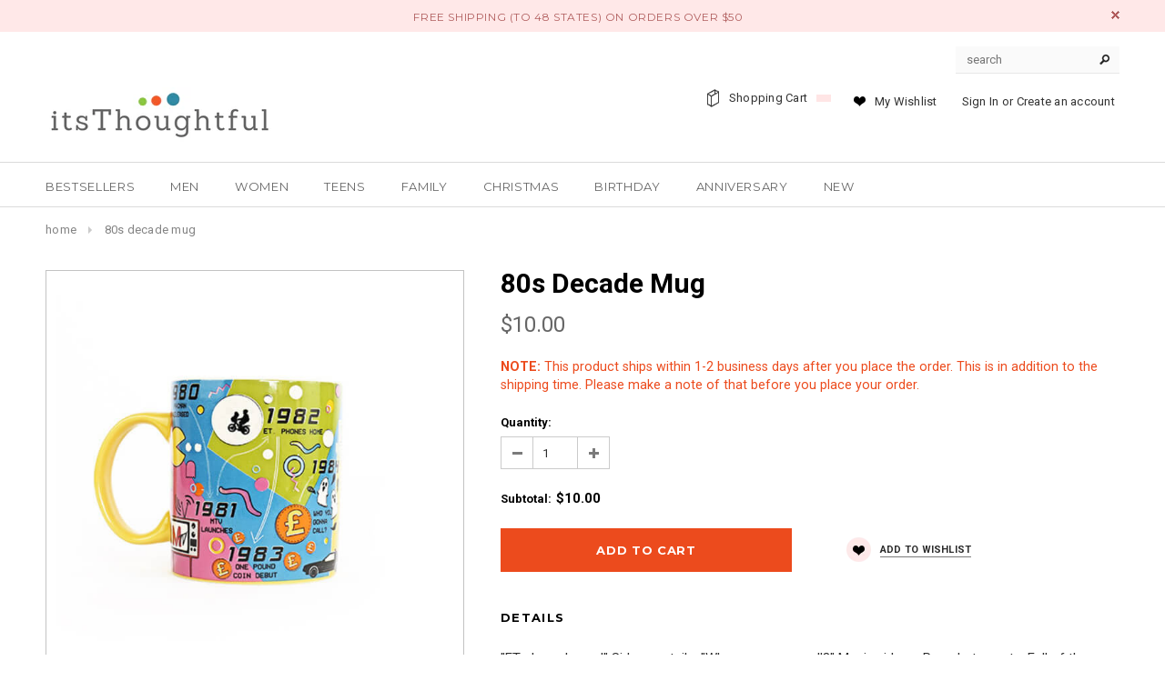

--- FILE ---
content_type: text/html; charset=utf-8
request_url: https://itsthoughtful.com/products/80s-decade-mug
body_size: 27297
content:
<!doctype html>
<!--[if lt IE 7]><html class="no-js lt-ie9 lt-ie8 lt-ie7" lang="en"> <![endif]-->
<!--[if IE 7]><html class="no-js lt-ie9 lt-ie8" lang="en"> <![endif]-->
<!--[if IE 8]><html class="no-js lt-ie9" lang="en"> <![endif]-->
<!--[if IE 9 ]><html class="ie9 no-js"> <![endif]-->
<!--[if (gt IE 9)|!(IE)]><!--> <html class="no-js"> <!--<![endif]-->
  <head>
<!-- Google Tag Manager -->
<script>(function(w,d,s,l,i){w[l]=w[l]||[];w[l].push({'gtm.start':
new Date().getTime(),event:'gtm.js'});var f=d.getElementsByTagName(s)[0],
j=d.createElement(s),dl=l!='dataLayer'?'&l='+l:'';j.async=true;j.src=
'https://www.googletagmanager.com/gtm.js?id='+i+dl;f.parentNode.insertBefore(j,f);
})(window,document,'script','dataLayer','GTM-5MC6P5H');</script>
<!-- End Google Tag Manager -->
    
    <link rel="stylesheet" href="https://obscure-escarpment-2240.herokuapp.com/stylesheets/bcpo-front.css">
    <script>var bcpo_product={"id":5208381685894,"title":"80s Decade Mug","handle":"80s-decade-mug","description":"\"ET phone home!\" Side ponytails. \"Who you gonna call?\" Music videos. Parachute pants. Fall of the Berlin wall. The 1980s were a decade of fashion, history, and change, and now the most iconic moments are being celebrated in this 80s Decade Mug.\u003cbr data-mce-fragment=\"1\"\u003e\u003cbr data-mce-fragment=\"1\"\u003eMade to look like a timeline but with the punchy graphic design and pop art styling the 80s were known for, this mug covers all the major events from the release of one of the most-played arcade games of all time through the birth of Marty McFly to the moment CDs began outselling vinyl. Oh, to be young again. It’s the perfect excuse to apply some questionable blue eyeshadow, put your scrunchies in a fanny pack, strap on your Air Jordans, and take your Trapper Keeper to school. You know how it was, right? And if you don’t, now you get to experience the best parts while you enjoy your morning cup of coffee or some hot cocoa.\u003cbr data-mce-fragment=\"1\"\u003e\u003cbr data-mce-fragment=\"1\"\u003eWhether you’re an 80s baby or just know someone who appreciates the Pac man and MTV-era like nobody’s business, this mug is a gift that will be remembered long after you party like it’s 2099.\u003cbr\u003e\u003cbr\u003e\u003cstrong\u003eDETAILED INFO:\u003c\/strong\u003e\u003cbr\u003e\n\u003cul\u003e\n\u003cli\u003eMaterial: New bone china\u003c\/li\u003e\n\u003cli\u003eSuitable for microwave and dishwasher use\u003c\/li\u003e\n\u003cli\u003eComes in an open side colourful cardboard packaging\u003c\/li\u003e\n\u003cli\u003eBox dimension: 5 x 3.3 x 4.1 inches\u003c\/li\u003e\n\u003cli\u003eDishwasher and microwave safe\u003c\/li\u003e\n\u003cli\u003eWash before use\u003c\/li\u003e\n\u003c\/ul\u003e","published_at":"2021-10-03T08:56:55-04:00","created_at":"2021-01-15T22:42:27-05:00","vendor":"Gift Republic","type":"","tags":["aunt","birthday","boss","boss' day","boyfriend","brother","brother in law","christmas","christmas dad","christmas mom","coworkers","dad","daughter","father in law","fathers day","female boss","grandma","grandpa","host","husband","male boss","men","mom","mother in law","mothers day","sister","sister in law","son","stocking stuffers","uncle","wife","women"],"price":1000,"price_min":1000,"price_max":1000,"available":true,"price_varies":false,"compare_at_price":null,"compare_at_price_min":0,"compare_at_price_max":0,"compare_at_price_varies":false,"variants":[{"id":34973289873542,"title":"Default Title","option1":"Default Title","option2":null,"option3":null,"sku":"","requires_shipping":true,"taxable":true,"featured_image":null,"available":true,"name":"80s Decade Mug","public_title":null,"options":["Default Title"],"price":1000,"weight":907,"compare_at_price":null,"inventory_quantity":5,"inventory_management":"shopify","inventory_policy":"deny","barcode":"","requires_selling_plan":false,"selling_plan_allocations":[]}],"images":["\/\/itsthoughtful.com\/cdn\/shop\/products\/80s-Decade-Mug-1.jpg?v=1633265728","\/\/itsthoughtful.com\/cdn\/shop\/products\/80s-Decade-Mug.jpg?v=1633265728","\/\/itsthoughtful.com\/cdn\/shop\/products\/80s-Decade-Mug-2.jpg?v=1610768552"],"featured_image":"\/\/itsthoughtful.com\/cdn\/shop\/products\/80s-Decade-Mug-1.jpg?v=1633265728","options":["Title"],"media":[{"alt":null,"id":10082026389638,"position":1,"preview_image":{"aspect_ratio":1.0,"height":600,"width":600,"src":"\/\/itsthoughtful.com\/cdn\/shop\/products\/80s-Decade-Mug-1.jpg?v=1633265728"},"aspect_ratio":1.0,"height":600,"media_type":"image","src":"\/\/itsthoughtful.com\/cdn\/shop\/products\/80s-Decade-Mug-1.jpg?v=1633265728","width":600},{"alt":null,"id":10082026356870,"position":2,"preview_image":{"aspect_ratio":1.0,"height":600,"width":600,"src":"\/\/itsthoughtful.com\/cdn\/shop\/products\/80s-Decade-Mug.jpg?v=1633265728"},"aspect_ratio":1.0,"height":600,"media_type":"image","src":"\/\/itsthoughtful.com\/cdn\/shop\/products\/80s-Decade-Mug.jpg?v=1633265728","width":600},{"alt":null,"id":10082026422406,"position":3,"preview_image":{"aspect_ratio":1.0,"height":600,"width":600,"src":"\/\/itsthoughtful.com\/cdn\/shop\/products\/80s-Decade-Mug-2.jpg?v=1610768552"},"aspect_ratio":1.0,"height":600,"media_type":"image","src":"\/\/itsthoughtful.com\/cdn\/shop\/products\/80s-Decade-Mug-2.jpg?v=1610768552","width":600}],"requires_selling_plan":false,"selling_plan_groups":[],"content":"\"ET phone home!\" Side ponytails. \"Who you gonna call?\" Music videos. Parachute pants. Fall of the Berlin wall. The 1980s were a decade of fashion, history, and change, and now the most iconic moments are being celebrated in this 80s Decade Mug.\u003cbr data-mce-fragment=\"1\"\u003e\u003cbr data-mce-fragment=\"1\"\u003eMade to look like a timeline but with the punchy graphic design and pop art styling the 80s were known for, this mug covers all the major events from the release of one of the most-played arcade games of all time through the birth of Marty McFly to the moment CDs began outselling vinyl. Oh, to be young again. It’s the perfect excuse to apply some questionable blue eyeshadow, put your scrunchies in a fanny pack, strap on your Air Jordans, and take your Trapper Keeper to school. You know how it was, right? And if you don’t, now you get to experience the best parts while you enjoy your morning cup of coffee or some hot cocoa.\u003cbr data-mce-fragment=\"1\"\u003e\u003cbr data-mce-fragment=\"1\"\u003eWhether you’re an 80s baby or just know someone who appreciates the Pac man and MTV-era like nobody’s business, this mug is a gift that will be remembered long after you party like it’s 2099.\u003cbr\u003e\u003cbr\u003e\u003cstrong\u003eDETAILED INFO:\u003c\/strong\u003e\u003cbr\u003e\n\u003cul\u003e\n\u003cli\u003eMaterial: New bone china\u003c\/li\u003e\n\u003cli\u003eSuitable for microwave and dishwasher use\u003c\/li\u003e\n\u003cli\u003eComes in an open side colourful cardboard packaging\u003c\/li\u003e\n\u003cli\u003eBox dimension: 5 x 3.3 x 4.1 inches\u003c\/li\u003e\n\u003cli\u003eDishwasher and microwave safe\u003c\/li\u003e\n\u003cli\u003eWash before use\u003c\/li\u003e\n\u003c\/ul\u003e"};  var bcpo_cdn = "//itsthoughtful.com/cdn/shop/t/15/assets/bcpo_cdn?v=15861";</script>

    <!-- /snippets/SPO-social-meta-tags.liquid -->
<!-- version: 20211021 -->
<!-- SEO Product Optimizer -->

<meta property="fb:app_id" content="1015003798605559" />
<meta property="og:url" content="https://itsthoughtful.com/products/80s-decade-mug">

<meta property="og:type" content="product">
<meta property="product:price:amount" content="10.00" />
<meta property="product:price:currency" content="USD" /><!-- This part handle your product page   -->
  
  
    <title>
      80s Decade Mug &ndash; itsThoughtful
    </title>
    <meta name="description" content="&quot;ET phone home!&quot; Side ponytails. &quot;Who you gonna call?&quot; Music videos. Parachute pants. Fall of the Berlin wall. The 1980s were a decade of fashion, history, a...">
  
  
  <!-- Facebook -->
  
    <meta property="og:title" content="80s Decade Mug">
    <meta property="og:description" content="&quot;ET phone home!&quot; Side ponytails. &quot;Who you gonna call?&quot; Music videos. Parachute pants. Fall of the Berlin wall. The 1980s were a decade of fashion, history, a...">
     <!-- default - list 3 products -->
      
        <meta property="og:image" content="http://itsthoughtful.com/cdn/shop/products/80s-Decade-Mug-2_630x630.jpg?v=1610768552">
        <meta property="og:image:secure_url" content="https://itsthoughtful.com/cdn/shop/products/80s-Decade-Mug-2_630x630.jpg?v=1610768552">
      
        <meta property="og:image" content="http://itsthoughtful.com/cdn/shop/products/80s-Decade-Mug_630x630.jpg?v=1633265728">
        <meta property="og:image:secure_url" content="https://itsthoughtful.com/cdn/shop/products/80s-Decade-Mug_630x630.jpg?v=1633265728">
      
        <meta property="og:image" content="http://itsthoughtful.com/cdn/shop/products/80s-Decade-Mug-1_630x630.jpg?v=1633265728">
        <meta property="og:image:secure_url" content="https://itsthoughtful.com/cdn/shop/products/80s-Decade-Mug-1_630x630.jpg?v=1633265728">
      
    
  
  <!-- Twitter -->
  
    <meta name="twitter:card" content="summary_large_image">
    <meta name="twitter:title" content="80s Decade Mug">
    <meta name="twitter:description" content="&quot;ET phone home!&quot; Side ponytails. &quot;Who you gonna call?&quot; Music videos. Parachute pants. Fall of the Berlin wall. The 1980s were a decade of fashion, history, a...">
     <!-- default - list 3 products -->
      
        <meta property="twitter:image" content="https://itsthoughtful.com/cdn/shop/products/80s-Decade-Mug-2_grande.jpg?v=1610768552">
      
        <meta property="twitter:image" content="https://itsthoughtful.com/cdn/shop/products/80s-Decade-Mug_grande.jpg?v=1633265728">
      
        <meta property="twitter:image" content="https://itsthoughtful.com/cdn/shop/products/80s-Decade-Mug-1_grande.jpg?v=1633265728">
      
    
  


<!-- END - SEO Product Optimizer -->

    
    <!-- Basic page needs ================================================== -->
    <meta charset="utf-8">

    <!-- Helpers ================================================== -->
    
    <link rel="canonical" href="https://itsthoughtful.com/products/80s-decade-mug">
    
    
    <meta name="viewport" content="width=device-width,initial-scale=1">
    <meta name="google-site-verification" content="hPuZNbWlpRDVJVmKmdZx2w9vcXAaaqVWlKN9kfBOxbc" />

	<!-- Favicon -->
    <link rel="shortcut icon" href="//itsthoughtful.com/cdn/shop/t/15/assets/favicon.png?v=152075941739335098981589732271" type="image/x-icon" />

    <!-- fonts -->
    
<script type="text/javascript">
  WebFontConfig = {
    google: { families: [ 
      
          'Montserrat:100,200,300,400,500,600,700,800,900'
	  
      
      
      	
      		,
      	      
        'Roboto:100,200,300,400,500,600,700,800,900'
	  
      
      
      	
      		,
      	      
        'Roboto Condensed:100,200,300,400,500,600,700,800,900'
	  
      
      
    ] }
  };
  (function() {
    var wf = document.createElement('script');
    wf.src = ('https:' == document.location.protocol ? 'https' : 'http') +
      '://ajax.googleapis.com/ajax/libs/webfont/1/webfont.js';
    wf.type = 'text/javascript';
    wf.async = 'true';
    var s = document.getElementsByTagName('script')[0];
    s.parentNode.insertBefore(wf, s);
  })(); 
</script>


    <!-- Styles -->
    <link href="//itsthoughtful.com/cdn/shop/t/15/assets/bootstrap.min.css?v=125365494255861483591589732242" rel="stylesheet" type="text/css" media="all" />

<!-- Theme base and media queries -->
<link href="//itsthoughtful.com/cdn/shop/t/15/assets/owl.carousel.css?v=110508842938087914561589732298" rel="stylesheet" type="text/css" media="all" />
<link href="//itsthoughtful.com/cdn/shop/t/15/assets/owl.theme.css?v=26972935624028443691589732299" rel="stylesheet" type="text/css" media="all" />
<link href="//itsthoughtful.com/cdn/shop/t/15/assets/jcarousel.css?v=140402818170508073921589732284" rel="stylesheet" type="text/css" media="all" />
<link href="//itsthoughtful.com/cdn/shop/t/15/assets/selectize.bootstrap3.css?v=118966386664581825661589732301" rel="stylesheet" type="text/css" media="all" />
<link href="//itsthoughtful.com/cdn/shop/t/15/assets/jquery.fancybox.css?v=63466834292105058241589732288" rel="stylesheet" type="text/css" media="all" />
<link href="//itsthoughtful.com/cdn/shop/t/15/assets/component.css?v=167576966610831123851589732261" rel="stylesheet" type="text/css" media="all" />
<link href="//itsthoughtful.com/cdn/shop/t/15/assets/theme-styles.css?v=45197612753593779371653238675" rel="stylesheet" type="text/css" media="all" />
<link href="//itsthoughtful.com/cdn/shop/t/15/assets/theme-styles-setting.css?v=61101309718215558131653238327" rel="stylesheet" type="text/css" media="all" />
<link href="//itsthoughtful.com/cdn/shop/t/15/assets/theme-styles-responsive.css?v=107819638226438891851752180063" rel="stylesheet" type="text/css" media="all" />
<link href="//itsthoughtful.com/cdn/shop/t/15/assets/animate.css?v=179303490640245229381589732235" rel="stylesheet" type="text/css" media="all" />



    <!-- Scripts -->
    <script src="//ajax.googleapis.com/ajax/libs/jquery/1.8.1/jquery.min.js"></script>
<script src="//itsthoughtful.com/cdn/shop/t/15/assets/jquery-cookie.min.js?v=72365755745404048181589732284" type="text/javascript"></script>
<script src="//itsthoughtful.com/cdn/shop/t/15/assets/selectize.min.js?v=74685606144567451161589732302" type="text/javascript"></script>
<script src="//itsthoughtful.com/cdn/shop/t/15/assets/jquery.flexslider-min.js?v=61727824838382291461589732289" type="text/javascript"></script>

<script>
  window.ajax_cart = true;
  window.money_format = "${{amount}} USD";
  window.shop_currency = "USD";
  window.show_multiple_currencies = false;
  window.loading_url = "//itsthoughtful.com/cdn/shop/t/15/assets/loading.gif?v=50837312686733260831589732295"; 
  window.use_color_swatch = false;
  window.product_image_resize = true;
  window.enable_sidebar_multiple_choice = false;
  window.dropdowncart_type = "click";
  window.file_url = "//itsthoughtful.com/cdn/shop/files/?v=15861";
  window.asset_url = "";
  window.images_size = {
    is_crop: false,
    ratio_width : 1,
    ratio_height : 1,
  };
  window.inventory_text = {
    in_stock: "In stock",
    many_in_stock: "Many in stock",
    out_of_stock: "Out of stock",
    add_to_cart: "Add to Cart",
    sold_out: "Sold Out",
    unavailable: "Unavailable"
  };
          
  window.multi_lang = false;
</script>



    <!-- Header hook for plugins ================================================== -->
    <script>window.performance && window.performance.mark && window.performance.mark('shopify.content_for_header.start');</script><meta name="facebook-domain-verification" content="v585fqra6cwafldrxjy6yhtfccmpe8">
<meta name="facebook-domain-verification" content="wvukrpj40jbhuy4aj0bsv8qynf4966">
<meta id="shopify-digital-wallet" name="shopify-digital-wallet" content="/17028633/digital_wallets/dialog">
<meta name="shopify-checkout-api-token" content="01aac7b46ab3d3fff3f4072595a96ff1">
<meta id="in-context-paypal-metadata" data-shop-id="17028633" data-venmo-supported="false" data-environment="production" data-locale="en_US" data-paypal-v4="true" data-currency="USD">
<link rel="alternate" type="application/json+oembed" href="https://itsthoughtful.com/products/80s-decade-mug.oembed">
<script async="async" src="/checkouts/internal/preloads.js?locale=en-US"></script>
<link rel="preconnect" href="https://shop.app" crossorigin="anonymous">
<script async="async" src="https://shop.app/checkouts/internal/preloads.js?locale=en-US&shop_id=17028633" crossorigin="anonymous"></script>
<script id="apple-pay-shop-capabilities" type="application/json">{"shopId":17028633,"countryCode":"US","currencyCode":"USD","merchantCapabilities":["supports3DS"],"merchantId":"gid:\/\/shopify\/Shop\/17028633","merchantName":"itsThoughtful","requiredBillingContactFields":["postalAddress","email","phone"],"requiredShippingContactFields":["postalAddress","email","phone"],"shippingType":"shipping","supportedNetworks":["visa","masterCard","amex","discover","elo","jcb"],"total":{"type":"pending","label":"itsThoughtful","amount":"1.00"},"shopifyPaymentsEnabled":true,"supportsSubscriptions":true}</script>
<script id="shopify-features" type="application/json">{"accessToken":"01aac7b46ab3d3fff3f4072595a96ff1","betas":["rich-media-storefront-analytics"],"domain":"itsthoughtful.com","predictiveSearch":true,"shopId":17028633,"locale":"en"}</script>
<script>var Shopify = Shopify || {};
Shopify.shop = "itsthoughtful.myshopify.com";
Shopify.locale = "en";
Shopify.currency = {"active":"USD","rate":"1.0"};
Shopify.country = "US";
Shopify.theme = {"name":"MeroxIO_optimized","id":81491165318,"schema_name":null,"schema_version":null,"theme_store_id":null,"role":"main"};
Shopify.theme.handle = "null";
Shopify.theme.style = {"id":null,"handle":null};
Shopify.cdnHost = "itsthoughtful.com/cdn";
Shopify.routes = Shopify.routes || {};
Shopify.routes.root = "/";</script>
<script type="module">!function(o){(o.Shopify=o.Shopify||{}).modules=!0}(window);</script>
<script>!function(o){function n(){var o=[];function n(){o.push(Array.prototype.slice.apply(arguments))}return n.q=o,n}var t=o.Shopify=o.Shopify||{};t.loadFeatures=n(),t.autoloadFeatures=n()}(window);</script>
<script>
  window.ShopifyPay = window.ShopifyPay || {};
  window.ShopifyPay.apiHost = "shop.app\/pay";
  window.ShopifyPay.redirectState = null;
</script>
<script id="shop-js-analytics" type="application/json">{"pageType":"product"}</script>
<script defer="defer" async type="module" src="//itsthoughtful.com/cdn/shopifycloud/shop-js/modules/v2/client.init-shop-cart-sync_C5BV16lS.en.esm.js"></script>
<script defer="defer" async type="module" src="//itsthoughtful.com/cdn/shopifycloud/shop-js/modules/v2/chunk.common_CygWptCX.esm.js"></script>
<script type="module">
  await import("//itsthoughtful.com/cdn/shopifycloud/shop-js/modules/v2/client.init-shop-cart-sync_C5BV16lS.en.esm.js");
await import("//itsthoughtful.com/cdn/shopifycloud/shop-js/modules/v2/chunk.common_CygWptCX.esm.js");

  window.Shopify.SignInWithShop?.initShopCartSync?.({"fedCMEnabled":true,"windoidEnabled":true});

</script>
<script>
  window.Shopify = window.Shopify || {};
  if (!window.Shopify.featureAssets) window.Shopify.featureAssets = {};
  window.Shopify.featureAssets['shop-js'] = {"shop-cart-sync":["modules/v2/client.shop-cart-sync_ZFArdW7E.en.esm.js","modules/v2/chunk.common_CygWptCX.esm.js"],"init-fed-cm":["modules/v2/client.init-fed-cm_CmiC4vf6.en.esm.js","modules/v2/chunk.common_CygWptCX.esm.js"],"shop-button":["modules/v2/client.shop-button_tlx5R9nI.en.esm.js","modules/v2/chunk.common_CygWptCX.esm.js"],"shop-cash-offers":["modules/v2/client.shop-cash-offers_DOA2yAJr.en.esm.js","modules/v2/chunk.common_CygWptCX.esm.js","modules/v2/chunk.modal_D71HUcav.esm.js"],"init-windoid":["modules/v2/client.init-windoid_sURxWdc1.en.esm.js","modules/v2/chunk.common_CygWptCX.esm.js"],"shop-toast-manager":["modules/v2/client.shop-toast-manager_ClPi3nE9.en.esm.js","modules/v2/chunk.common_CygWptCX.esm.js"],"init-shop-email-lookup-coordinator":["modules/v2/client.init-shop-email-lookup-coordinator_B8hsDcYM.en.esm.js","modules/v2/chunk.common_CygWptCX.esm.js"],"init-shop-cart-sync":["modules/v2/client.init-shop-cart-sync_C5BV16lS.en.esm.js","modules/v2/chunk.common_CygWptCX.esm.js"],"avatar":["modules/v2/client.avatar_BTnouDA3.en.esm.js"],"pay-button":["modules/v2/client.pay-button_FdsNuTd3.en.esm.js","modules/v2/chunk.common_CygWptCX.esm.js"],"init-customer-accounts":["modules/v2/client.init-customer-accounts_DxDtT_ad.en.esm.js","modules/v2/client.shop-login-button_C5VAVYt1.en.esm.js","modules/v2/chunk.common_CygWptCX.esm.js","modules/v2/chunk.modal_D71HUcav.esm.js"],"init-shop-for-new-customer-accounts":["modules/v2/client.init-shop-for-new-customer-accounts_ChsxoAhi.en.esm.js","modules/v2/client.shop-login-button_C5VAVYt1.en.esm.js","modules/v2/chunk.common_CygWptCX.esm.js","modules/v2/chunk.modal_D71HUcav.esm.js"],"shop-login-button":["modules/v2/client.shop-login-button_C5VAVYt1.en.esm.js","modules/v2/chunk.common_CygWptCX.esm.js","modules/v2/chunk.modal_D71HUcav.esm.js"],"init-customer-accounts-sign-up":["modules/v2/client.init-customer-accounts-sign-up_CPSyQ0Tj.en.esm.js","modules/v2/client.shop-login-button_C5VAVYt1.en.esm.js","modules/v2/chunk.common_CygWptCX.esm.js","modules/v2/chunk.modal_D71HUcav.esm.js"],"shop-follow-button":["modules/v2/client.shop-follow-button_Cva4Ekp9.en.esm.js","modules/v2/chunk.common_CygWptCX.esm.js","modules/v2/chunk.modal_D71HUcav.esm.js"],"checkout-modal":["modules/v2/client.checkout-modal_BPM8l0SH.en.esm.js","modules/v2/chunk.common_CygWptCX.esm.js","modules/v2/chunk.modal_D71HUcav.esm.js"],"lead-capture":["modules/v2/client.lead-capture_Bi8yE_yS.en.esm.js","modules/v2/chunk.common_CygWptCX.esm.js","modules/v2/chunk.modal_D71HUcav.esm.js"],"shop-login":["modules/v2/client.shop-login_D6lNrXab.en.esm.js","modules/v2/chunk.common_CygWptCX.esm.js","modules/v2/chunk.modal_D71HUcav.esm.js"],"payment-terms":["modules/v2/client.payment-terms_CZxnsJam.en.esm.js","modules/v2/chunk.common_CygWptCX.esm.js","modules/v2/chunk.modal_D71HUcav.esm.js"]};
</script>
<script>(function() {
  var isLoaded = false;
  function asyncLoad() {
    if (isLoaded) return;
    isLoaded = true;
    var urls = ["https:\/\/chimpstatic.com\/mcjs-connected\/js\/users\/5db2ddb4adc668681a725857c\/a34ecc9966ac5a930498e043e.js?shop=itsthoughtful.myshopify.com","https:\/\/cdn.fera.ai\/js\/fera.placeholder.js?shop=itsthoughtful.myshopify.com","\/\/code.tidio.co\/fdhhofmp3gyvrewb8wxhmpffkcpltbp5.js?shop=itsthoughtful.myshopify.com","\/\/www.powr.io\/powr.js?powr-token=itsthoughtful.myshopify.com\u0026external-type=shopify\u0026shop=itsthoughtful.myshopify.com"];
    for (var i = 0; i < urls.length; i++) {
      var s = document.createElement('script');
      s.type = 'text/javascript';
      s.async = true;
      s.src = urls[i];
      var x = document.getElementsByTagName('script')[0];
      x.parentNode.insertBefore(s, x);
    }
  };
  if(window.attachEvent) {
    window.attachEvent('onload', asyncLoad);
  } else {
    window.addEventListener('load', asyncLoad, false);
  }
})();</script>
<script id="__st">var __st={"a":17028633,"offset":-18000,"reqid":"5edc5fe7-3a22-4616-9121-70d6f89ca461-1768810669","pageurl":"itsthoughtful.com\/products\/80s-decade-mug","u":"2bd485449f0c","p":"product","rtyp":"product","rid":5208381685894};</script>
<script>window.ShopifyPaypalV4VisibilityTracking = true;</script>
<script id="captcha-bootstrap">!function(){'use strict';const t='contact',e='account',n='new_comment',o=[[t,t],['blogs',n],['comments',n],[t,'customer']],c=[[e,'customer_login'],[e,'guest_login'],[e,'recover_customer_password'],[e,'create_customer']],r=t=>t.map((([t,e])=>`form[action*='/${t}']:not([data-nocaptcha='true']) input[name='form_type'][value='${e}']`)).join(','),a=t=>()=>t?[...document.querySelectorAll(t)].map((t=>t.form)):[];function s(){const t=[...o],e=r(t);return a(e)}const i='password',u='form_key',d=['recaptcha-v3-token','g-recaptcha-response','h-captcha-response',i],f=()=>{try{return window.sessionStorage}catch{return}},m='__shopify_v',_=t=>t.elements[u];function p(t,e,n=!1){try{const o=window.sessionStorage,c=JSON.parse(o.getItem(e)),{data:r}=function(t){const{data:e,action:n}=t;return t[m]||n?{data:e,action:n}:{data:t,action:n}}(c);for(const[e,n]of Object.entries(r))t.elements[e]&&(t.elements[e].value=n);n&&o.removeItem(e)}catch(o){console.error('form repopulation failed',{error:o})}}const l='form_type',E='cptcha';function T(t){t.dataset[E]=!0}const w=window,h=w.document,L='Shopify',v='ce_forms',y='captcha';let A=!1;((t,e)=>{const n=(g='f06e6c50-85a8-45c8-87d0-21a2b65856fe',I='https://cdn.shopify.com/shopifycloud/storefront-forms-hcaptcha/ce_storefront_forms_captcha_hcaptcha.v1.5.2.iife.js',D={infoText:'Protected by hCaptcha',privacyText:'Privacy',termsText:'Terms'},(t,e,n)=>{const o=w[L][v],c=o.bindForm;if(c)return c(t,g,e,D).then(n);var r;o.q.push([[t,g,e,D],n]),r=I,A||(h.body.append(Object.assign(h.createElement('script'),{id:'captcha-provider',async:!0,src:r})),A=!0)});var g,I,D;w[L]=w[L]||{},w[L][v]=w[L][v]||{},w[L][v].q=[],w[L][y]=w[L][y]||{},w[L][y].protect=function(t,e){n(t,void 0,e),T(t)},Object.freeze(w[L][y]),function(t,e,n,w,h,L){const[v,y,A,g]=function(t,e,n){const i=e?o:[],u=t?c:[],d=[...i,...u],f=r(d),m=r(i),_=r(d.filter((([t,e])=>n.includes(e))));return[a(f),a(m),a(_),s()]}(w,h,L),I=t=>{const e=t.target;return e instanceof HTMLFormElement?e:e&&e.form},D=t=>v().includes(t);t.addEventListener('submit',(t=>{const e=I(t);if(!e)return;const n=D(e)&&!e.dataset.hcaptchaBound&&!e.dataset.recaptchaBound,o=_(e),c=g().includes(e)&&(!o||!o.value);(n||c)&&t.preventDefault(),c&&!n&&(function(t){try{if(!f())return;!function(t){const e=f();if(!e)return;const n=_(t);if(!n)return;const o=n.value;o&&e.removeItem(o)}(t);const e=Array.from(Array(32),(()=>Math.random().toString(36)[2])).join('');!function(t,e){_(t)||t.append(Object.assign(document.createElement('input'),{type:'hidden',name:u})),t.elements[u].value=e}(t,e),function(t,e){const n=f();if(!n)return;const o=[...t.querySelectorAll(`input[type='${i}']`)].map((({name:t})=>t)),c=[...d,...o],r={};for(const[a,s]of new FormData(t).entries())c.includes(a)||(r[a]=s);n.setItem(e,JSON.stringify({[m]:1,action:t.action,data:r}))}(t,e)}catch(e){console.error('failed to persist form',e)}}(e),e.submit())}));const S=(t,e)=>{t&&!t.dataset[E]&&(n(t,e.some((e=>e===t))),T(t))};for(const o of['focusin','change'])t.addEventListener(o,(t=>{const e=I(t);D(e)&&S(e,y())}));const B=e.get('form_key'),M=e.get(l),P=B&&M;t.addEventListener('DOMContentLoaded',(()=>{const t=y();if(P)for(const e of t)e.elements[l].value===M&&p(e,B);[...new Set([...A(),...v().filter((t=>'true'===t.dataset.shopifyCaptcha))])].forEach((e=>S(e,t)))}))}(h,new URLSearchParams(w.location.search),n,t,e,['guest_login'])})(!0,!0)}();</script>
<script integrity="sha256-4kQ18oKyAcykRKYeNunJcIwy7WH5gtpwJnB7kiuLZ1E=" data-source-attribution="shopify.loadfeatures" defer="defer" src="//itsthoughtful.com/cdn/shopifycloud/storefront/assets/storefront/load_feature-a0a9edcb.js" crossorigin="anonymous"></script>
<script crossorigin="anonymous" defer="defer" src="//itsthoughtful.com/cdn/shopifycloud/storefront/assets/shopify_pay/storefront-65b4c6d7.js?v=20250812"></script>
<script data-source-attribution="shopify.dynamic_checkout.dynamic.init">var Shopify=Shopify||{};Shopify.PaymentButton=Shopify.PaymentButton||{isStorefrontPortableWallets:!0,init:function(){window.Shopify.PaymentButton.init=function(){};var t=document.createElement("script");t.src="https://itsthoughtful.com/cdn/shopifycloud/portable-wallets/latest/portable-wallets.en.js",t.type="module",document.head.appendChild(t)}};
</script>
<script data-source-attribution="shopify.dynamic_checkout.buyer_consent">
  function portableWalletsHideBuyerConsent(e){var t=document.getElementById("shopify-buyer-consent"),n=document.getElementById("shopify-subscription-policy-button");t&&n&&(t.classList.add("hidden"),t.setAttribute("aria-hidden","true"),n.removeEventListener("click",e))}function portableWalletsShowBuyerConsent(e){var t=document.getElementById("shopify-buyer-consent"),n=document.getElementById("shopify-subscription-policy-button");t&&n&&(t.classList.remove("hidden"),t.removeAttribute("aria-hidden"),n.addEventListener("click",e))}window.Shopify?.PaymentButton&&(window.Shopify.PaymentButton.hideBuyerConsent=portableWalletsHideBuyerConsent,window.Shopify.PaymentButton.showBuyerConsent=portableWalletsShowBuyerConsent);
</script>
<script data-source-attribution="shopify.dynamic_checkout.cart.bootstrap">document.addEventListener("DOMContentLoaded",(function(){function t(){return document.querySelector("shopify-accelerated-checkout-cart, shopify-accelerated-checkout")}if(t())Shopify.PaymentButton.init();else{new MutationObserver((function(e,n){t()&&(Shopify.PaymentButton.init(),n.disconnect())})).observe(document.body,{childList:!0,subtree:!0})}}));
</script>
<link id="shopify-accelerated-checkout-styles" rel="stylesheet" media="screen" href="https://itsthoughtful.com/cdn/shopifycloud/portable-wallets/latest/accelerated-checkout-backwards-compat.css" crossorigin="anonymous">
<style id="shopify-accelerated-checkout-cart">
        #shopify-buyer-consent {
  margin-top: 1em;
  display: inline-block;
  width: 100%;
}

#shopify-buyer-consent.hidden {
  display: none;
}

#shopify-subscription-policy-button {
  background: none;
  border: none;
  padding: 0;
  text-decoration: underline;
  font-size: inherit;
  cursor: pointer;
}

#shopify-subscription-policy-button::before {
  box-shadow: none;
}

      </style>

<script>window.performance && window.performance.mark && window.performance.mark('shopify.content_for_header.end');</script>


    

<script>
    window.BOLD = window.BOLD || {};
        window.BOLD.options = window.BOLD.options || {};
        window.BOLD.options.settings = window.BOLD.options.settings || {};
        window.BOLD.options.settings.v1_variant_mode = window.BOLD.options.settings.v1_variant_mode || true;
        window.BOLD.options.settings.hybrid_fix_auto_insert_inputs =
        window.BOLD.options.settings.hybrid_fix_auto_insert_inputs || true;
</script>


<script>
  var BOLD = BOLD || {};
  BOLD.options = BOLD.options || {};
  BOLD.options.settings = BOLD.options.settings || {}
  BOLD.options.settings.v1_variant_mode = true;
</script> 
<script>var BOLD = BOLD || {};
    BOLD.products = BOLD.products || {};
    BOLD.variant_lookup = BOLD.variant_lookup || {};BOLD.variant_lookup[34973289873542] ="80s-decade-mug";BOLD.products["80s-decade-mug"] ={"id":5208381685894,"title":"80s Decade Mug","handle":"80s-decade-mug","description":"\"ET phone home!\" Side ponytails. \"Who you gonna call?\" Music videos. Parachute pants. Fall of the Berlin wall. The 1980s were a decade of fashion, history, and change, and now the most iconic moments are being celebrated in this 80s Decade Mug.\u003cbr data-mce-fragment=\"1\"\u003e\u003cbr data-mce-fragment=\"1\"\u003eMade to look like a timeline but with the punchy graphic design and pop art styling the 80s were known for, this mug covers all the major events from the release of one of the most-played arcade games of all time through the birth of Marty McFly to the moment CDs began outselling vinyl. Oh, to be young again. It’s the perfect excuse to apply some questionable blue eyeshadow, put your scrunchies in a fanny pack, strap on your Air Jordans, and take your Trapper Keeper to school. You know how it was, right? And if you don’t, now you get to experience the best parts while you enjoy your morning cup of coffee or some hot cocoa.\u003cbr data-mce-fragment=\"1\"\u003e\u003cbr data-mce-fragment=\"1\"\u003eWhether you’re an 80s baby or just know someone who appreciates the Pac man and MTV-era like nobody’s business, this mug is a gift that will be remembered long after you party like it’s 2099.\u003cbr\u003e\u003cbr\u003e\u003cstrong\u003eDETAILED INFO:\u003c\/strong\u003e\u003cbr\u003e\n\u003cul\u003e\n\u003cli\u003eMaterial: New bone china\u003c\/li\u003e\n\u003cli\u003eSuitable for microwave and dishwasher use\u003c\/li\u003e\n\u003cli\u003eComes in an open side colourful cardboard packaging\u003c\/li\u003e\n\u003cli\u003eBox dimension: 5 x 3.3 x 4.1 inches\u003c\/li\u003e\n\u003cli\u003eDishwasher and microwave safe\u003c\/li\u003e\n\u003cli\u003eWash before use\u003c\/li\u003e\n\u003c\/ul\u003e","published_at":"2021-10-03T08:56:55","created_at":"2021-01-15T22:42:27","vendor":"Gift Republic","type":"","tags":["aunt","birthday","boss","boss' day","boyfriend","brother","brother in law","christmas","christmas dad","christmas mom","coworkers","dad","daughter","father in law","fathers day","female boss","grandma","grandpa","host","husband","male boss","men","mom","mother in law","mothers day","sister","sister in law","son","stocking stuffers","uncle","wife","women"],"price":1000,"price_min":1000,"price_max":1000,"price_varies":false,"compare_at_price":null,"compare_at_price_min":0,"compare_at_price_max":0,"compare_at_price_varies":true,"all_variant_ids":[34973289873542],"variants":[{"id":34973289873542,"product_id":5208381685894,"product_handle":"80s-decade-mug","title":"Default Title","option1":"Default Title","option2":null,"option3":null,"sku":"","requires_shipping":true,"taxable":true,"featured_image":null,"image_id":null,"available":true,"name":"80s Decade Mug - Default Title","options":["Default Title"],"price":1000,"weight":907,"compare_at_price":null,"inventory_quantity":5,"inventory_management":"shopify","inventory_policy":"deny","inventory_in_cart":0,"inventory_remaining":5,"incoming":false,"next_incoming_date":null,"taxable":true,"barcode":""}],"available":true,"images":["\/\/itsthoughtful.com\/cdn\/shop\/products\/80s-Decade-Mug-1.jpg?v=1633265728","\/\/itsthoughtful.com\/cdn\/shop\/products\/80s-Decade-Mug.jpg?v=1633265728","\/\/itsthoughtful.com\/cdn\/shop\/products\/80s-Decade-Mug-2.jpg?v=1610768552"],"featured_image":"\/\/itsthoughtful.com\/cdn\/shop\/products\/80s-Decade-Mug-1.jpg?v=1633265728","options":["Title"],"url":"\/products\/80s-decade-mug"}</script>
<script>window.BOLD = window.BOLD || {};
    window.BOLD.common = window.BOLD.common || {};
    window.BOLD.common.Shopify = window.BOLD.common.Shopify || {};
    window.BOLD.common.Shopify.shop = {
      domain: 'itsthoughtful.com',
      permanent_domain: 'itsthoughtful.myshopify.com',
      url: 'https://itsthoughtful.com',
      secure_url: 'https://itsthoughtful.com',
      money_format: "${{amount}}",
      currency: "USD"
    };
    window.BOLD.common.Shopify.customer = {
      id: null,
      tags: null,
    };
    window.BOLD.common.Shopify.cart = {"note":null,"attributes":{},"original_total_price":0,"total_price":0,"total_discount":0,"total_weight":0.0,"item_count":0,"items":[],"requires_shipping":false,"currency":"USD","items_subtotal_price":0,"cart_level_discount_applications":[],"checkout_charge_amount":0};
    window.BOLD.common.template = 'product';window.BOLD.common.Shopify.formatMoney = function(money, format) {
        function n(t, e) {
            return "undefined" == typeof t ? e : t
        }
        function r(t, e, r, i) {
            if (e = n(e, 2),
                r = n(r, ","),
                i = n(i, "."),
            isNaN(t) || null == t)
                return 0;
            t = (t / 100).toFixed(e);
            var o = t.split(".")
                , a = o[0].replace(/(\d)(?=(\d\d\d)+(?!\d))/g, "$1" + r)
                , s = o[1] ? i + o[1] : "";
            return a + s
        }
        "string" == typeof money && (money = money.replace(".", ""));
        var i = ""
            , o = /\{\{\s*(\w+)\s*\}\}/
            , a = format || window.BOLD.common.Shopify.shop.money_format || window.Shopify.money_format || "$ {{ amount }}";
        switch (a.match(o)[1]) {
            case "amount":
                i = r(money, 2, ",", ".");
                break;
            case "amount_no_decimals":
                i = r(money, 0, ",", ".");
                break;
            case "amount_with_comma_separator":
                i = r(money, 2, ".", ",");
                break;
            case "amount_no_decimals_with_comma_separator":
                i = r(money, 0, ".", ",");
                break;
            case "amount_with_space_separator":
                i = r(money, 2, " ", ",");
                break;
            case "amount_no_decimals_with_space_separator":
                i = r(money, 0, " ", ",");
                break;
            case "amount_with_apostrophe_separator":
                i = r(money, 2, "'", ".");
                break;
        }
        return a.replace(o, i);
    };
    window.BOLD.common.Shopify.saveProduct = function (handle, product) {
      if (typeof handle === 'string' && typeof window.BOLD.common.Shopify.products[handle] === 'undefined') {
        if (typeof product === 'number') {
          window.BOLD.common.Shopify.handles[product] = handle;
          product = { id: product };
        }
        window.BOLD.common.Shopify.products[handle] = product;
      }
    };
    window.BOLD.common.Shopify.saveVariant = function (variant_id, variant) {
      if (typeof variant_id === 'number' && typeof window.BOLD.common.Shopify.variants[variant_id] === 'undefined') {
        window.BOLD.common.Shopify.variants[variant_id] = variant;
      }
    };window.BOLD.common.Shopify.products = window.BOLD.common.Shopify.products || {};
    window.BOLD.common.Shopify.variants = window.BOLD.common.Shopify.variants || {};
    window.BOLD.common.Shopify.handles = window.BOLD.common.Shopify.handles || {};window.BOLD.common.Shopify.handle = "80s-decade-mug"
window.BOLD.common.Shopify.saveProduct("80s-decade-mug", 5208381685894);window.BOLD.common.Shopify.saveVariant(34973289873542, { product_id: 5208381685894, product_handle: "80s-decade-mug", price: 1000, group_id: '', csp_metafield: {}});window.BOLD.apps_installed = {"Product Options":2} || {};window.BOLD.common.Shopify.metafields = window.BOLD.common.Shopify.metafields || {};window.BOLD.common.Shopify.metafields["bold_rp"] = {};window.BOLD.common.Shopify.metafields["bold_csp_defaults"] = {};window.BOLD.common.cacheParams = window.BOLD.common.cacheParams || {};
    window.BOLD.common.cacheParams.options = 1668003878;
</script>

<script>
    window.BOLD.common.cacheParams.options = 1768331379;
</script>
<link href="//itsthoughtful.com/cdn/shop/t/15/assets/bold-options.css?v=172383834334669565501605392162" rel="stylesheet" type="text/css" media="all" />
<script defer src="https://options.shopapps.site/js/options.js"></script><script src="//itsthoughtful.com/cdn/shop/t/15/assets/bold-helper-functions.js?v=63720813481823176861622836997" type="text/javascript"></script>
    <link href="//itsthoughtful.com/cdn/shop/t/15/assets/bold.css?v=63173368461952069991605391842" rel="stylesheet" type="text/css" media="all" />

    
    <!--[if lt IE 9]>
    <script src="//html5shiv.googlecode.com/svn/trunk/html5.js" type="text/javascript"></script>
    <![endif]-->

    
    
    
    <!-- Global site tag (gtag.js) - Google Ads: 750187330 -->
    <script async src="https://www.googletagmanager.com/gtag/js?id=AW-750187330"></script>
    <script>
      window.dataLayer = window.dataLayer || [];
      function gtag(){dataLayer.push(arguments);}
      gtag('js', new Date());

      gtag('config', 'AW-750187330');
    </script>
    
    
  <!-- BEGIN app block: shopify://apps/klaviyo-email-marketing-sms/blocks/klaviyo-onsite-embed/2632fe16-c075-4321-a88b-50b567f42507 -->












  <script async src="https://static.klaviyo.com/onsite/js/TcRKvX/klaviyo.js?company_id=TcRKvX"></script>
  <script>!function(){if(!window.klaviyo){window._klOnsite=window._klOnsite||[];try{window.klaviyo=new Proxy({},{get:function(n,i){return"push"===i?function(){var n;(n=window._klOnsite).push.apply(n,arguments)}:function(){for(var n=arguments.length,o=new Array(n),w=0;w<n;w++)o[w]=arguments[w];var t="function"==typeof o[o.length-1]?o.pop():void 0,e=new Promise((function(n){window._klOnsite.push([i].concat(o,[function(i){t&&t(i),n(i)}]))}));return e}}})}catch(n){window.klaviyo=window.klaviyo||[],window.klaviyo.push=function(){var n;(n=window._klOnsite).push.apply(n,arguments)}}}}();</script>

  
    <script id="viewed_product">
      if (item == null) {
        var _learnq = _learnq || [];

        var MetafieldReviews = null
        var MetafieldYotpoRating = null
        var MetafieldYotpoCount = null
        var MetafieldLooxRating = null
        var MetafieldLooxCount = null
        var okendoProduct = null
        var okendoProductReviewCount = null
        var okendoProductReviewAverageValue = null
        try {
          // The following fields are used for Customer Hub recently viewed in order to add reviews.
          // This information is not part of __kla_viewed. Instead, it is part of __kla_viewed_reviewed_items
          MetafieldReviews = {};
          MetafieldYotpoRating = null
          MetafieldYotpoCount = null
          MetafieldLooxRating = null
          MetafieldLooxCount = null

          okendoProduct = null
          // If the okendo metafield is not legacy, it will error, which then requires the new json formatted data
          if (okendoProduct && 'error' in okendoProduct) {
            okendoProduct = null
          }
          okendoProductReviewCount = okendoProduct ? okendoProduct.reviewCount : null
          okendoProductReviewAverageValue = okendoProduct ? okendoProduct.reviewAverageValue : null
        } catch (error) {
          console.error('Error in Klaviyo onsite reviews tracking:', error);
        }

        var item = {
          Name: "80s Decade Mug",
          ProductID: 5208381685894,
          Categories: ["Bestsellers","Birthday Gifts","Christmas Gifts","Gifts for Aunt","Gifts for Boss","Gifts for Boss' Day","Gifts for Boyfriend","Gifts for Brother","Gifts for Brother In Law","Gifts for Coworkers","Gifts for Daughter","Gifts for Father","Gifts for Father In Law","Gifts for Father's Day","Gifts for Grandfather","Gifts for Husband","Gifts for Men","Gifts for Mother","Gifts for Mother In Law","Gifts for Mother's Day","Gifts for Sister","Gifts for Sister In Law","Gifts for Son","Gifts for Uncle","Gifts for Wife","Gifts for Women","Products","Stocking Stuffers"],
          ImageURL: "https://itsthoughtful.com/cdn/shop/products/80s-Decade-Mug-1_grande.jpg?v=1633265728",
          URL: "https://itsthoughtful.com/products/80s-decade-mug",
          Brand: "Gift Republic",
          Price: "$10.00",
          Value: "10.00",
          CompareAtPrice: "$0.00"
        };
        _learnq.push(['track', 'Viewed Product', item]);
        _learnq.push(['trackViewedItem', {
          Title: item.Name,
          ItemId: item.ProductID,
          Categories: item.Categories,
          ImageUrl: item.ImageURL,
          Url: item.URL,
          Metadata: {
            Brand: item.Brand,
            Price: item.Price,
            Value: item.Value,
            CompareAtPrice: item.CompareAtPrice
          },
          metafields:{
            reviews: MetafieldReviews,
            yotpo:{
              rating: MetafieldYotpoRating,
              count: MetafieldYotpoCount,
            },
            loox:{
              rating: MetafieldLooxRating,
              count: MetafieldLooxCount,
            },
            okendo: {
              rating: okendoProductReviewAverageValue,
              count: okendoProductReviewCount,
            }
          }
        }]);
      }
    </script>
  




  <script>
    window.klaviyoReviewsProductDesignMode = false
  </script>







<!-- END app block --><link href="https://monorail-edge.shopifysvc.com" rel="dns-prefetch">
<script>(function(){if ("sendBeacon" in navigator && "performance" in window) {try {var session_token_from_headers = performance.getEntriesByType('navigation')[0].serverTiming.find(x => x.name == '_s').description;} catch {var session_token_from_headers = undefined;}var session_cookie_matches = document.cookie.match(/_shopify_s=([^;]*)/);var session_token_from_cookie = session_cookie_matches && session_cookie_matches.length === 2 ? session_cookie_matches[1] : "";var session_token = session_token_from_headers || session_token_from_cookie || "";function handle_abandonment_event(e) {var entries = performance.getEntries().filter(function(entry) {return /monorail-edge.shopifysvc.com/.test(entry.name);});if (!window.abandonment_tracked && entries.length === 0) {window.abandonment_tracked = true;var currentMs = Date.now();var navigation_start = performance.timing.navigationStart;var payload = {shop_id: 17028633,url: window.location.href,navigation_start,duration: currentMs - navigation_start,session_token,page_type: "product"};window.navigator.sendBeacon("https://monorail-edge.shopifysvc.com/v1/produce", JSON.stringify({schema_id: "online_store_buyer_site_abandonment/1.1",payload: payload,metadata: {event_created_at_ms: currentMs,event_sent_at_ms: currentMs}}));}}window.addEventListener('pagehide', handle_abandonment_event);}}());</script>
<script id="web-pixels-manager-setup">(function e(e,d,r,n,o){if(void 0===o&&(o={}),!Boolean(null===(a=null===(i=window.Shopify)||void 0===i?void 0:i.analytics)||void 0===a?void 0:a.replayQueue)){var i,a;window.Shopify=window.Shopify||{};var t=window.Shopify;t.analytics=t.analytics||{};var s=t.analytics;s.replayQueue=[],s.publish=function(e,d,r){return s.replayQueue.push([e,d,r]),!0};try{self.performance.mark("wpm:start")}catch(e){}var l=function(){var e={modern:/Edge?\/(1{2}[4-9]|1[2-9]\d|[2-9]\d{2}|\d{4,})\.\d+(\.\d+|)|Firefox\/(1{2}[4-9]|1[2-9]\d|[2-9]\d{2}|\d{4,})\.\d+(\.\d+|)|Chrom(ium|e)\/(9{2}|\d{3,})\.\d+(\.\d+|)|(Maci|X1{2}).+ Version\/(15\.\d+|(1[6-9]|[2-9]\d|\d{3,})\.\d+)([,.]\d+|)( \(\w+\)|)( Mobile\/\w+|) Safari\/|Chrome.+OPR\/(9{2}|\d{3,})\.\d+\.\d+|(CPU[ +]OS|iPhone[ +]OS|CPU[ +]iPhone|CPU IPhone OS|CPU iPad OS)[ +]+(15[._]\d+|(1[6-9]|[2-9]\d|\d{3,})[._]\d+)([._]\d+|)|Android:?[ /-](13[3-9]|1[4-9]\d|[2-9]\d{2}|\d{4,})(\.\d+|)(\.\d+|)|Android.+Firefox\/(13[5-9]|1[4-9]\d|[2-9]\d{2}|\d{4,})\.\d+(\.\d+|)|Android.+Chrom(ium|e)\/(13[3-9]|1[4-9]\d|[2-9]\d{2}|\d{4,})\.\d+(\.\d+|)|SamsungBrowser\/([2-9]\d|\d{3,})\.\d+/,legacy:/Edge?\/(1[6-9]|[2-9]\d|\d{3,})\.\d+(\.\d+|)|Firefox\/(5[4-9]|[6-9]\d|\d{3,})\.\d+(\.\d+|)|Chrom(ium|e)\/(5[1-9]|[6-9]\d|\d{3,})\.\d+(\.\d+|)([\d.]+$|.*Safari\/(?![\d.]+ Edge\/[\d.]+$))|(Maci|X1{2}).+ Version\/(10\.\d+|(1[1-9]|[2-9]\d|\d{3,})\.\d+)([,.]\d+|)( \(\w+\)|)( Mobile\/\w+|) Safari\/|Chrome.+OPR\/(3[89]|[4-9]\d|\d{3,})\.\d+\.\d+|(CPU[ +]OS|iPhone[ +]OS|CPU[ +]iPhone|CPU IPhone OS|CPU iPad OS)[ +]+(10[._]\d+|(1[1-9]|[2-9]\d|\d{3,})[._]\d+)([._]\d+|)|Android:?[ /-](13[3-9]|1[4-9]\d|[2-9]\d{2}|\d{4,})(\.\d+|)(\.\d+|)|Mobile Safari.+OPR\/([89]\d|\d{3,})\.\d+\.\d+|Android.+Firefox\/(13[5-9]|1[4-9]\d|[2-9]\d{2}|\d{4,})\.\d+(\.\d+|)|Android.+Chrom(ium|e)\/(13[3-9]|1[4-9]\d|[2-9]\d{2}|\d{4,})\.\d+(\.\d+|)|Android.+(UC? ?Browser|UCWEB|U3)[ /]?(15\.([5-9]|\d{2,})|(1[6-9]|[2-9]\d|\d{3,})\.\d+)\.\d+|SamsungBrowser\/(5\.\d+|([6-9]|\d{2,})\.\d+)|Android.+MQ{2}Browser\/(14(\.(9|\d{2,})|)|(1[5-9]|[2-9]\d|\d{3,})(\.\d+|))(\.\d+|)|K[Aa][Ii]OS\/(3\.\d+|([4-9]|\d{2,})\.\d+)(\.\d+|)/},d=e.modern,r=e.legacy,n=navigator.userAgent;return n.match(d)?"modern":n.match(r)?"legacy":"unknown"}(),u="modern"===l?"modern":"legacy",c=(null!=n?n:{modern:"",legacy:""})[u],f=function(e){return[e.baseUrl,"/wpm","/b",e.hashVersion,"modern"===e.buildTarget?"m":"l",".js"].join("")}({baseUrl:d,hashVersion:r,buildTarget:u}),m=function(e){var d=e.version,r=e.bundleTarget,n=e.surface,o=e.pageUrl,i=e.monorailEndpoint;return{emit:function(e){var a=e.status,t=e.errorMsg,s=(new Date).getTime(),l=JSON.stringify({metadata:{event_sent_at_ms:s},events:[{schema_id:"web_pixels_manager_load/3.1",payload:{version:d,bundle_target:r,page_url:o,status:a,surface:n,error_msg:t},metadata:{event_created_at_ms:s}}]});if(!i)return console&&console.warn&&console.warn("[Web Pixels Manager] No Monorail endpoint provided, skipping logging."),!1;try{return self.navigator.sendBeacon.bind(self.navigator)(i,l)}catch(e){}var u=new XMLHttpRequest;try{return u.open("POST",i,!0),u.setRequestHeader("Content-Type","text/plain"),u.send(l),!0}catch(e){return console&&console.warn&&console.warn("[Web Pixels Manager] Got an unhandled error while logging to Monorail."),!1}}}}({version:r,bundleTarget:l,surface:e.surface,pageUrl:self.location.href,monorailEndpoint:e.monorailEndpoint});try{o.browserTarget=l,function(e){var d=e.src,r=e.async,n=void 0===r||r,o=e.onload,i=e.onerror,a=e.sri,t=e.scriptDataAttributes,s=void 0===t?{}:t,l=document.createElement("script"),u=document.querySelector("head"),c=document.querySelector("body");if(l.async=n,l.src=d,a&&(l.integrity=a,l.crossOrigin="anonymous"),s)for(var f in s)if(Object.prototype.hasOwnProperty.call(s,f))try{l.dataset[f]=s[f]}catch(e){}if(o&&l.addEventListener("load",o),i&&l.addEventListener("error",i),u)u.appendChild(l);else{if(!c)throw new Error("Did not find a head or body element to append the script");c.appendChild(l)}}({src:f,async:!0,onload:function(){if(!function(){var e,d;return Boolean(null===(d=null===(e=window.Shopify)||void 0===e?void 0:e.analytics)||void 0===d?void 0:d.initialized)}()){var d=window.webPixelsManager.init(e)||void 0;if(d){var r=window.Shopify.analytics;r.replayQueue.forEach((function(e){var r=e[0],n=e[1],o=e[2];d.publishCustomEvent(r,n,o)})),r.replayQueue=[],r.publish=d.publishCustomEvent,r.visitor=d.visitor,r.initialized=!0}}},onerror:function(){return m.emit({status:"failed",errorMsg:"".concat(f," has failed to load")})},sri:function(e){var d=/^sha384-[A-Za-z0-9+/=]+$/;return"string"==typeof e&&d.test(e)}(c)?c:"",scriptDataAttributes:o}),m.emit({status:"loading"})}catch(e){m.emit({status:"failed",errorMsg:(null==e?void 0:e.message)||"Unknown error"})}}})({shopId: 17028633,storefrontBaseUrl: "https://itsthoughtful.com",extensionsBaseUrl: "https://extensions.shopifycdn.com/cdn/shopifycloud/web-pixels-manager",monorailEndpoint: "https://monorail-edge.shopifysvc.com/unstable/produce_batch",surface: "storefront-renderer",enabledBetaFlags: ["2dca8a86"],webPixelsConfigList: [{"id":"1133805702","configuration":"{\"accountID\":\"TcRKvX\",\"webPixelConfig\":\"eyJlbmFibGVBZGRlZFRvQ2FydEV2ZW50cyI6IHRydWV9\"}","eventPayloadVersion":"v1","runtimeContext":"STRICT","scriptVersion":"524f6c1ee37bacdca7657a665bdca589","type":"APP","apiClientId":123074,"privacyPurposes":["ANALYTICS","MARKETING"],"dataSharingAdjustments":{"protectedCustomerApprovalScopes":["read_customer_address","read_customer_email","read_customer_name","read_customer_personal_data","read_customer_phone"]}},{"id":"331743366","configuration":"{\"config\":\"{\\\"google_tag_ids\\\":[\\\"AW-750187330\\\",\\\"GT-KFT5QC3\\\",\\\"G-ESXL3R3SZ9\\\"],\\\"target_country\\\":\\\"US\\\",\\\"gtag_events\\\":[{\\\"type\\\":\\\"begin_checkout\\\",\\\"action_label\\\":[\\\"AW-750187330\\\/lkayCL-A5Y8YEMLm2-UC\\\",\\\"G-ESXL3R3SZ9\\\"]},{\\\"type\\\":\\\"search\\\",\\\"action_label\\\":[\\\"AW-750187330\\\/W1mJCLmA5Y8YEMLm2-UC\\\",\\\"G-ESXL3R3SZ9\\\"]},{\\\"type\\\":\\\"view_item\\\",\\\"action_label\\\":[\\\"AW-750187330\\\/opMLCLaA5Y8YEMLm2-UC\\\",\\\"MC-Z2PJHSDTME\\\",\\\"G-ESXL3R3SZ9\\\"]},{\\\"type\\\":\\\"purchase\\\",\\\"action_label\\\":[\\\"AW-750187330\\\/Br2lCLCA5Y8YEMLm2-UC\\\",\\\"MC-Z2PJHSDTME\\\",\\\"AW-750187330\\\/ncsQCOr2x5oBEMLm2-UC\\\",\\\"G-ESXL3R3SZ9\\\"]},{\\\"type\\\":\\\"page_view\\\",\\\"action_label\\\":[\\\"AW-750187330\\\/oeubCLOA5Y8YEMLm2-UC\\\",\\\"MC-Z2PJHSDTME\\\",\\\"G-ESXL3R3SZ9\\\"]},{\\\"type\\\":\\\"add_payment_info\\\",\\\"action_label\\\":[\\\"AW-750187330\\\/IFGkCMKA5Y8YEMLm2-UC\\\",\\\"G-ESXL3R3SZ9\\\"]},{\\\"type\\\":\\\"add_to_cart\\\",\\\"action_label\\\":[\\\"AW-750187330\\\/25NbCLyA5Y8YEMLm2-UC\\\",\\\"G-ESXL3R3SZ9\\\"]}],\\\"enable_monitoring_mode\\\":false}\"}","eventPayloadVersion":"v1","runtimeContext":"OPEN","scriptVersion":"b2a88bafab3e21179ed38636efcd8a93","type":"APP","apiClientId":1780363,"privacyPurposes":[],"dataSharingAdjustments":{"protectedCustomerApprovalScopes":["read_customer_address","read_customer_email","read_customer_name","read_customer_personal_data","read_customer_phone"]}},{"id":"127991942","configuration":"{\"pixel_id\":\"585589249348251\",\"pixel_type\":\"facebook_pixel\",\"metaapp_system_user_token\":\"-\"}","eventPayloadVersion":"v1","runtimeContext":"OPEN","scriptVersion":"ca16bc87fe92b6042fbaa3acc2fbdaa6","type":"APP","apiClientId":2329312,"privacyPurposes":["ANALYTICS","MARKETING","SALE_OF_DATA"],"dataSharingAdjustments":{"protectedCustomerApprovalScopes":["read_customer_address","read_customer_email","read_customer_name","read_customer_personal_data","read_customer_phone"]}},{"id":"3899526","eventPayloadVersion":"1","runtimeContext":"LAX","scriptVersion":"4","type":"CUSTOM","privacyPurposes":["ANALYTICS","MARKETING","SALE_OF_DATA"],"name":"GiftAdvisor.com Conv Pixel"},{"id":"31260806","eventPayloadVersion":"1","runtimeContext":"LAX","scriptVersion":"1","type":"CUSTOM","privacyPurposes":["ANALYTICS","MARKETING","SALE_OF_DATA"],"name":"Google Ads Conversions"},{"id":"76677254","eventPayloadVersion":"v1","runtimeContext":"LAX","scriptVersion":"1","type":"CUSTOM","privacyPurposes":["ANALYTICS"],"name":"Google Analytics tag (migrated)"},{"id":"shopify-app-pixel","configuration":"{}","eventPayloadVersion":"v1","runtimeContext":"STRICT","scriptVersion":"0450","apiClientId":"shopify-pixel","type":"APP","privacyPurposes":["ANALYTICS","MARKETING"]},{"id":"shopify-custom-pixel","eventPayloadVersion":"v1","runtimeContext":"LAX","scriptVersion":"0450","apiClientId":"shopify-pixel","type":"CUSTOM","privacyPurposes":["ANALYTICS","MARKETING"]}],isMerchantRequest: false,initData: {"shop":{"name":"itsThoughtful","paymentSettings":{"currencyCode":"USD"},"myshopifyDomain":"itsthoughtful.myshopify.com","countryCode":"US","storefrontUrl":"https:\/\/itsthoughtful.com"},"customer":null,"cart":null,"checkout":null,"productVariants":[{"price":{"amount":10.0,"currencyCode":"USD"},"product":{"title":"80s Decade Mug","vendor":"Gift Republic","id":"5208381685894","untranslatedTitle":"80s Decade Mug","url":"\/products\/80s-decade-mug","type":""},"id":"34973289873542","image":{"src":"\/\/itsthoughtful.com\/cdn\/shop\/products\/80s-Decade-Mug-1.jpg?v=1633265728"},"sku":"","title":"Default Title","untranslatedTitle":"Default Title"}],"purchasingCompany":null},},"https://itsthoughtful.com/cdn","fcfee988w5aeb613cpc8e4bc33m6693e112",{"modern":"","legacy":""},{"shopId":"17028633","storefrontBaseUrl":"https:\/\/itsthoughtful.com","extensionBaseUrl":"https:\/\/extensions.shopifycdn.com\/cdn\/shopifycloud\/web-pixels-manager","surface":"storefront-renderer","enabledBetaFlags":"[\"2dca8a86\"]","isMerchantRequest":"false","hashVersion":"fcfee988w5aeb613cpc8e4bc33m6693e112","publish":"custom","events":"[[\"page_viewed\",{}],[\"product_viewed\",{\"productVariant\":{\"price\":{\"amount\":10.0,\"currencyCode\":\"USD\"},\"product\":{\"title\":\"80s Decade Mug\",\"vendor\":\"Gift Republic\",\"id\":\"5208381685894\",\"untranslatedTitle\":\"80s Decade Mug\",\"url\":\"\/products\/80s-decade-mug\",\"type\":\"\"},\"id\":\"34973289873542\",\"image\":{\"src\":\"\/\/itsthoughtful.com\/cdn\/shop\/products\/80s-Decade-Mug-1.jpg?v=1633265728\"},\"sku\":\"\",\"title\":\"Default Title\",\"untranslatedTitle\":\"Default Title\"}}]]"});</script><script>
  window.ShopifyAnalytics = window.ShopifyAnalytics || {};
  window.ShopifyAnalytics.meta = window.ShopifyAnalytics.meta || {};
  window.ShopifyAnalytics.meta.currency = 'USD';
  var meta = {"product":{"id":5208381685894,"gid":"gid:\/\/shopify\/Product\/5208381685894","vendor":"Gift Republic","type":"","handle":"80s-decade-mug","variants":[{"id":34973289873542,"price":1000,"name":"80s Decade Mug","public_title":null,"sku":""}],"remote":false},"page":{"pageType":"product","resourceType":"product","resourceId":5208381685894,"requestId":"5edc5fe7-3a22-4616-9121-70d6f89ca461-1768810669"}};
  for (var attr in meta) {
    window.ShopifyAnalytics.meta[attr] = meta[attr];
  }
</script>
<script class="analytics">
  (function () {
    var customDocumentWrite = function(content) {
      var jquery = null;

      if (window.jQuery) {
        jquery = window.jQuery;
      } else if (window.Checkout && window.Checkout.$) {
        jquery = window.Checkout.$;
      }

      if (jquery) {
        jquery('body').append(content);
      }
    };

    var hasLoggedConversion = function(token) {
      if (token) {
        return document.cookie.indexOf('loggedConversion=' + token) !== -1;
      }
      return false;
    }

    var setCookieIfConversion = function(token) {
      if (token) {
        var twoMonthsFromNow = new Date(Date.now());
        twoMonthsFromNow.setMonth(twoMonthsFromNow.getMonth() + 2);

        document.cookie = 'loggedConversion=' + token + '; expires=' + twoMonthsFromNow;
      }
    }

    var trekkie = window.ShopifyAnalytics.lib = window.trekkie = window.trekkie || [];
    if (trekkie.integrations) {
      return;
    }
    trekkie.methods = [
      'identify',
      'page',
      'ready',
      'track',
      'trackForm',
      'trackLink'
    ];
    trekkie.factory = function(method) {
      return function() {
        var args = Array.prototype.slice.call(arguments);
        args.unshift(method);
        trekkie.push(args);
        return trekkie;
      };
    };
    for (var i = 0; i < trekkie.methods.length; i++) {
      var key = trekkie.methods[i];
      trekkie[key] = trekkie.factory(key);
    }
    trekkie.load = function(config) {
      trekkie.config = config || {};
      trekkie.config.initialDocumentCookie = document.cookie;
      var first = document.getElementsByTagName('script')[0];
      var script = document.createElement('script');
      script.type = 'text/javascript';
      script.onerror = function(e) {
        var scriptFallback = document.createElement('script');
        scriptFallback.type = 'text/javascript';
        scriptFallback.onerror = function(error) {
                var Monorail = {
      produce: function produce(monorailDomain, schemaId, payload) {
        var currentMs = new Date().getTime();
        var event = {
          schema_id: schemaId,
          payload: payload,
          metadata: {
            event_created_at_ms: currentMs,
            event_sent_at_ms: currentMs
          }
        };
        return Monorail.sendRequest("https://" + monorailDomain + "/v1/produce", JSON.stringify(event));
      },
      sendRequest: function sendRequest(endpointUrl, payload) {
        // Try the sendBeacon API
        if (window && window.navigator && typeof window.navigator.sendBeacon === 'function' && typeof window.Blob === 'function' && !Monorail.isIos12()) {
          var blobData = new window.Blob([payload], {
            type: 'text/plain'
          });

          if (window.navigator.sendBeacon(endpointUrl, blobData)) {
            return true;
          } // sendBeacon was not successful

        } // XHR beacon

        var xhr = new XMLHttpRequest();

        try {
          xhr.open('POST', endpointUrl);
          xhr.setRequestHeader('Content-Type', 'text/plain');
          xhr.send(payload);
        } catch (e) {
          console.log(e);
        }

        return false;
      },
      isIos12: function isIos12() {
        return window.navigator.userAgent.lastIndexOf('iPhone; CPU iPhone OS 12_') !== -1 || window.navigator.userAgent.lastIndexOf('iPad; CPU OS 12_') !== -1;
      }
    };
    Monorail.produce('monorail-edge.shopifysvc.com',
      'trekkie_storefront_load_errors/1.1',
      {shop_id: 17028633,
      theme_id: 81491165318,
      app_name: "storefront",
      context_url: window.location.href,
      source_url: "//itsthoughtful.com/cdn/s/trekkie.storefront.cd680fe47e6c39ca5d5df5f0a32d569bc48c0f27.min.js"});

        };
        scriptFallback.async = true;
        scriptFallback.src = '//itsthoughtful.com/cdn/s/trekkie.storefront.cd680fe47e6c39ca5d5df5f0a32d569bc48c0f27.min.js';
        first.parentNode.insertBefore(scriptFallback, first);
      };
      script.async = true;
      script.src = '//itsthoughtful.com/cdn/s/trekkie.storefront.cd680fe47e6c39ca5d5df5f0a32d569bc48c0f27.min.js';
      first.parentNode.insertBefore(script, first);
    };
    trekkie.load(
      {"Trekkie":{"appName":"storefront","development":false,"defaultAttributes":{"shopId":17028633,"isMerchantRequest":null,"themeId":81491165318,"themeCityHash":"2998800794291229693","contentLanguage":"en","currency":"USD","eventMetadataId":"7238c432-1043-47b1-a524-c26d3bfbf630"},"isServerSideCookieWritingEnabled":true,"monorailRegion":"shop_domain","enabledBetaFlags":["65f19447"]},"Session Attribution":{},"S2S":{"facebookCapiEnabled":true,"source":"trekkie-storefront-renderer","apiClientId":580111}}
    );

    var loaded = false;
    trekkie.ready(function() {
      if (loaded) return;
      loaded = true;

      window.ShopifyAnalytics.lib = window.trekkie;

      var originalDocumentWrite = document.write;
      document.write = customDocumentWrite;
      try { window.ShopifyAnalytics.merchantGoogleAnalytics.call(this); } catch(error) {};
      document.write = originalDocumentWrite;

      window.ShopifyAnalytics.lib.page(null,{"pageType":"product","resourceType":"product","resourceId":5208381685894,"requestId":"5edc5fe7-3a22-4616-9121-70d6f89ca461-1768810669","shopifyEmitted":true});

      var match = window.location.pathname.match(/checkouts\/(.+)\/(thank_you|post_purchase)/)
      var token = match? match[1]: undefined;
      if (!hasLoggedConversion(token)) {
        setCookieIfConversion(token);
        window.ShopifyAnalytics.lib.track("Viewed Product",{"currency":"USD","variantId":34973289873542,"productId":5208381685894,"productGid":"gid:\/\/shopify\/Product\/5208381685894","name":"80s Decade Mug","price":"10.00","sku":"","brand":"Gift Republic","variant":null,"category":"","nonInteraction":true,"remote":false},undefined,undefined,{"shopifyEmitted":true});
      window.ShopifyAnalytics.lib.track("monorail:\/\/trekkie_storefront_viewed_product\/1.1",{"currency":"USD","variantId":34973289873542,"productId":5208381685894,"productGid":"gid:\/\/shopify\/Product\/5208381685894","name":"80s Decade Mug","price":"10.00","sku":"","brand":"Gift Republic","variant":null,"category":"","nonInteraction":true,"remote":false,"referer":"https:\/\/itsthoughtful.com\/products\/80s-decade-mug"});
      }
    });


        var eventsListenerScript = document.createElement('script');
        eventsListenerScript.async = true;
        eventsListenerScript.src = "//itsthoughtful.com/cdn/shopifycloud/storefront/assets/shop_events_listener-3da45d37.js";
        document.getElementsByTagName('head')[0].appendChild(eventsListenerScript);

})();</script>
  <script>
  if (!window.ga || (window.ga && typeof window.ga !== 'function')) {
    window.ga = function ga() {
      (window.ga.q = window.ga.q || []).push(arguments);
      if (window.Shopify && window.Shopify.analytics && typeof window.Shopify.analytics.publish === 'function') {
        window.Shopify.analytics.publish("ga_stub_called", {}, {sendTo: "google_osp_migration"});
      }
      console.error("Shopify's Google Analytics stub called with:", Array.from(arguments), "\nSee https://help.shopify.com/manual/promoting-marketing/pixels/pixel-migration#google for more information.");
    };
    if (window.Shopify && window.Shopify.analytics && typeof window.Shopify.analytics.publish === 'function') {
      window.Shopify.analytics.publish("ga_stub_initialized", {}, {sendTo: "google_osp_migration"});
    }
  }
</script>
<script
  defer
  src="https://itsthoughtful.com/cdn/shopifycloud/perf-kit/shopify-perf-kit-3.0.4.min.js"
  data-application="storefront-renderer"
  data-shop-id="17028633"
  data-render-region="gcp-us-central1"
  data-page-type="product"
  data-theme-instance-id="81491165318"
  data-theme-name=""
  data-theme-version=""
  data-monorail-region="shop_domain"
  data-resource-timing-sampling-rate="10"
  data-shs="true"
  data-shs-beacon="true"
  data-shs-export-with-fetch="true"
  data-shs-logs-sample-rate="1"
  data-shs-beacon-endpoint="https://itsthoughtful.com/api/collect"
></script>
</head>
  
  <body id="80s-decade-mug" class=" template-product" >
    <!-- Google Tag Manager (noscript) -->
<noscript><iframe src="https://www.googletagmanager.com/ns.html?id=GTM-5MC6P5H"
height="0" width="0" style="display:none;visibility:hidden"></iframe></noscript>
<!-- End Google Tag Manager (noscript) -->
    
    <nav class="cbp-spmenu cbp-spmenu-vertical cbp-spmenu-left" id="cbp-spmenu-s1">
      <div class="gf-menu-device-wrapper">
        <div class="gf-menu-device-container"></div>
      </div>             
    </nav>
    <div class="wrapper-container">	
      <header class="site-header" role="banner">
  
    
    <div class="header-top">
      <div class="container">
      <p>
          
          FREE SHIPPING (to 48 states) on orders over $50
          
          
          
            <a href="javascript:void(0)" class="close">close</a>
        </p>
      </div>
    </div>
    <script>
      if (jQuery.cookie('headerTop') == 'closed') {
        jQuery('.header-top').remove();
      }

      jQuery('.header-top a.close').bind('click',function(){
        jQuery('.header-top').remove();
        jQuery.cookie('headerTop', 'closed', {expires:1, path:'/'});
      });  
  </script>
    
  
  
  <div class="header-bottom">
    <div class="container">

      <div class="header-mobile">
        <div class="menu-block visible-phone"><!-- start Navigation Mobile  -->
          <div id="showLeftPush"></div>
        </div><!-- end Navigation Mobile  --> 

        <div class="customer-area dropdown">
          <a data-toggle="dropdown" href="#">Dropdown trigger</a>
          <div class="dropdown-menu" role="menu" aria-labelledby="dLabel">
            <p >
              <a href="/account" >My Account</a>
            </p>
            <div class="wishlist">
              <a href="/pages/wish-list" >
              My Wishlist
              </a>
            </div>
          </div>
        </div>
      </div>

      <div class="header-panel-top">
        <div class="nav-search on">


<a class="icon-search" href="javascript:void(0)" >Search</a>
<form action="/search" method="get" class="input-group search-bar" role="search">
  
  
  
  <input type="text" name="q" value=""  placeholder="search" class="input-group-field" aria-label="Search Site" autocomplete="off">
  
  <span class="input-group-btn">
    <input type="submit" class="btn"  value="Search">
  </span>
</form>
</div>
        <div class="currency"></div>
        
        
        
        
      </div>
      
      <div class="header-panel">
        <div class="row">
          <h1 class="header-logo col-xs-12 col-sm-4">
            
            <a href="/">
              <img src="//itsthoughtful.com/cdn/shop/t/15/assets/logo.png?v=101760820366634545291589732296" alt="itsThoughtful" />
              
            </a>
            
          </h1>

          <div class="header-panel-bottom col-xs-12 col-sm-8">
            
            

            

<ul class="customer-links">
  
  <li class="wishlist">
    <span class="icon">&nbsp;</span>
    <a href="/pages/wish-list" >
      My Wishlist
    </a>
  </li>
  
  <li>
    <a id="customer_login_link" href="/account/login" >Sign In</a>
    
    <span class="or" >or</span>
    <a id="customer_register_link" href="/account/register" >Create an account</a>
    
  </li>
</ul>



            <div class="top-header ">
              <div class="wrapper-top-cart">
                <p class="top-cart">
                  <span class="icon">&nbsp;</span>
                  <a href="javascript:void(0)" id="cartToggle">
                    <span class="first" >Shopping Cart</span>
                    <span id="cartCount"><span class="boldItemCount"></span>
                      <script>
                        (function(){
                          var cart = BOLD.common.cartDoctor.rawCart;
                          cart = BOLD.common.cartDoctor.fix(cart);
                          if (cart.item_count>0) {
                            var cartCount= "" + cart.item_count + "";
                            $(".boldItemCount").html(cartCount);
                          } else {
                            var cartCount= "0";
                            $(".boldItemCount").html(cartCount);
                          }
                        })();
                      </script>
                    </span>
                  </a> 
                </p>
                <div id="dropdown-cart" style="display:none"> 
                  <div class="no-items">
                    <p>Your cart is currently empty.</p>
                    <p class="text-continue"><a href="javascript:void(0)" >Continue Shopping</a></p>
                  </div>
                  <div class="has-items">
                    <ol class="mini-products-list">  
                      
                    </ol>
                    <div class="summary">                
                      <p class="total">
                        <span class="label"><span >Total</span>:</span>
                        <span class="price">
                          
                          <span class="Bold-theme-hook-DO-NOT-DELETE bold_cart_total" style="display:none !important;"></span>
                          $0.00
                        </span> 
                      </p>
                    </div>
                    <div class="actions">
                      <button class="btn" onclick="window.location='/checkout'" >Check Out</button>
                    </div>
                    <p class="text-cart"><a href="/cart" >Or View Cart</a></p>
                  </div>
                </div>
              </div>

              
            </div> <!-- End Top Header --> 
          </div>
          <div class="nav-search on">


<a class="icon-search" href="javascript:void(0)" >Search</a>
<form action="/search" method="get" class="input-group search-bar" role="search">
  
  
  
  <input type="text" name="q" value=""  placeholder="search" class="input-group-field" aria-label="Search Site" autocomplete="off">
  
  <span class="input-group-btn">
    <input type="submit" class="btn"  value="Search">
  </span>
</form>
</div>
        </div>

      </div>
    </div>
    
    <nav class="nav-bar" role="navigation">
      <div class="header-logo-fix">
        <a href="/"><img src="//itsthoughtful.com/cdn/shop/t/15/assets/logo_fix.png?v=108739232731960801821589732297" alt="itsThoughtful" /></a>
      </div>
      <div class="container">
        



<ul class="site-nav">
  
  	
    
    <li >
      <a href="/collections/bestsellers" class="">
        <span>
          
          Bestsellers
          
        </span>
        
      </a> 	
    
      
      
      
      <ul class="site-nav-dropdown">
        
      </ul>
      

    </li>
  
  	
    
    <li >
      <a href="/collections/men" class="">
        <span>
          
          Men
          
        </span>
        
      </a> 	
    
      
      
      
      <ul class="site-nav-dropdown">
        
      </ul>
      

    </li>
  
  	
    
    <li >
      <a href="/collections/women" class="">
        <span>
          
          Women
          
        </span>
        
      </a> 	
    
      
      
      
      <ul class="site-nav-dropdown">
        
      </ul>
      

    </li>
  
  	
    
    <li >
      <a href="/collections/teens" class="">
        <span>
          
          Teens
          
        </span>
        
      </a> 	
    
      
      
      
      <ul class="site-nav-dropdown">
        
      </ul>
      

    </li>
  
  	
    
    <li >
      <a href="/collections/family" class="">
        <span>
          
          Family
          
        </span>
        
      </a> 	
    
      
      
      
      <ul class="site-nav-dropdown">
        
      </ul>
      

    </li>
  
  	
    
    <li >
      <a href="/collections/christmas" class="">
        <span>
          
          Christmas
          
        </span>
        
      </a> 	
    
      
      
      
      <ul class="site-nav-dropdown">
        
      </ul>
      

    </li>
  
  	
    
    <li >
      <a href="/collections/birthday" class="">
        <span>
          
          Birthday
          
        </span>
        
      </a> 	
    
      
      
      
      <ul class="site-nav-dropdown">
        
      </ul>
      

    </li>
  
  	
    
    <li >
      <a href="/collections/anniversary" class="">
        <span>
          
          Anniversary
          
        </span>
        
      </a> 	
    
      
      
      
      <ul class="site-nav-dropdown">
        
      </ul>
      

    </li>
  
  	
    
    <li >
      <a href="/collections/new-arrivals" class="">
        <span>
          
          New
          
        </span>
        
      </a> 	
    
      
      
      
      <ul class="site-nav-dropdown">
        
      </ul>
      

    </li>
  
</ul>     
      </div>
    </nav>
  </div>
</header>


      <div class="quick-view"></div>

      <main class="main-content container" role="main">
        




<div class="breadcrumb">
  <a href="/" data-translate="general.breadcrumbs.home">Home</a>  
   
  
    
  
    <span class="arrow">/</span>
  	
  	<span>80s Decade Mug</span>
    
  
  
</div>


<div class="row">
  <div class="col-xs-3 sidebar">
  
  
  
  
  
  
  
  <div class="sidebar-cms-custom">
  
  <div class="widget-title">
    <h3>
      
      	<span>NOTES</span>
      
    </h3>
  </div>
  
  
  	<div class="widget-content"><p>Custom CMS block displayed at the left sidebar on the Catalog Page. Put your own content here: text, html, images, media... whatever you like.</p><p>There are many similar sample content placeholders across the store. All editable from admin panel.</p> </div>
  
</div>
  
</div>
  <div class="col-xs-9 col-main">
    <div itemscope itemtype="http://schema.org/Product" class="product">
      <meta itemprop="url" content="https://itsthoughtful.com/products/80s-decade-mug">
      <meta itemprop="image" content="//itsthoughtful.com/cdn/shop/products/80s-Decade-Mug-1_grande.jpg?v=1633265728">

      <div class="row">
        <div class="col-xs-12 col-sm-5 product-img-box  grid-item-border ">
          
          <div class="product-photo-container" id="itst-product-photo-container">
            
            <a href="//itsthoughtful.com/cdn/shop/products/80s-Decade-Mug-1_1024x1024.jpg?v=1633265728" >
              <img id="product-featured-image" src="//itsthoughtful.com/cdn/shop/products/80s-Decade-Mug-1_grande.jpg?v=1633265728" alt="80s Decade Mug" data-zoom-image="//itsthoughtful.com/cdn/shop/products/80s-Decade-Mug-1_1024x1024.jpg?v=1633265728"/>
            </a>
          </div>
          
          <div class="product-video-container" id="product-video-container" style="display:none">
              
                            
                   	         
              
              
                            
                   	         
              
              
                            
                   	         
              
              
          </div>
          
          <div class="more-view-wrapper  more-view-wrapper-owlslider ">
            <ul id="more-view-carousel" class="product-photo-thumbs owl-carousel">
              
                   
						<li class="grid-item">
                          <a href="javascript:void(0)" data-image="//itsthoughtful.com/cdn/shop/products/80s-Decade-Mug-1_grande.jpg?v=1633265728" data-zoom-image="//itsthoughtful.com/cdn/shop/products/80s-Decade-Mug-1_1024x1024.jpg?v=1633265728">
                            <img src="//itsthoughtful.com/cdn/shop/products/80s-Decade-Mug-1_compact.jpg?v=1633265728" alt="80s Decade Mug">
                          </a>
              			</li>
                   	         
              
                   
						<li class="grid-item">
                          <a href="javascript:void(0)" data-image="//itsthoughtful.com/cdn/shop/products/80s-Decade-Mug_grande.jpg?v=1633265728" data-zoom-image="//itsthoughtful.com/cdn/shop/products/80s-Decade-Mug_1024x1024.jpg?v=1633265728">
                            <img src="//itsthoughtful.com/cdn/shop/products/80s-Decade-Mug_compact.jpg?v=1633265728" alt="80s Decade Mug">
                          </a>
              			</li>
                   	         
              
                   
						<li class="grid-item">
                          <a href="javascript:void(0)" data-image="//itsthoughtful.com/cdn/shop/products/80s-Decade-Mug-2_grande.jpg?v=1610768552" data-zoom-image="//itsthoughtful.com/cdn/shop/products/80s-Decade-Mug-2_1024x1024.jpg?v=1610768552">
                            <img src="//itsthoughtful.com/cdn/shop/products/80s-Decade-Mug-2_compact.jpg?v=1610768552" alt="80s Decade Mug">
                          </a>
              			</li>
                   	         
              
				              
              
			  
            </ul>
          </div>
          
          
        </div>

        <div class="col-xs-12 col-sm-7 product-shop">
          <header class="product-title ">
            <h2 itemprop="name">
              
              <span>80s Decade Mug</span>              
              
            </h2>
            
          </header>

          

          

          

          
          
          <div itemprop="offers" itemscope itemtype="http://schema.org/Offer">
            <meta itemprop="priceCurrency" content="USD">
            <link itemprop="availability" href="http://schema.org/InStock">
            
            
                       
            <form action="/cart/add" method="post" enctype="multipart/form-data" id="add-to-cart-form">
  
              <div class="prices">
                
                <span class="price" itemprop="price">$10.00</span>
                
              </div>

            <div data-fera-container="511707" data-product_id="5208381685894"></div>              
              
                                
              <div style="font-size:1.1em; color:#ec4b1d; margin-bottom: 22px;">
                <span style="font-weight:bold;">NOTE: </span>This product ships within 1-2 business days after you place the order.  This is in addition to the shipping time.  Please make a note of that before you place your order.
                
              </div>
              

		     
              <div id="pwb-selector-loading-gif" style="display:none; font-size:16px; padding-bottom:10px;color:#F15729;">
                Loading .....
              </div>
			  <div>	              
                            
              
              
              <div id="product-variants">
                
                 
                
                <input type="hidden" name="id" value="34973289873542" />
                
                
              </div>
              
              <div class="bold_options" data-product-id="5208381685894"></div>              
               
              <label for="quantity" >Quantity: </label>
              <div class="dec button">-</div>
              <input type="text" id="quantity" name="quantity" value="1">
              <div class="inc button">+</div>
              <script>
                jQuery(".button").on("click", function() {
                  var oldValue = jQuery("#quantity").val(),
                      newVal = 1;
        
                  if (jQuery(this).text() == "+") {
                      newVal = parseInt(oldValue) + 1;
                    } else if (oldValue > 1) {
                      newVal = parseInt(oldValue) - 1;
                  }
                  
                  jQuery("#quantity").val(newVal);
                   
                  updatePricing();
                  
                });
              </script>
              
               
              <div class="total-price">
                <label><b >Subtotal</b>:</label><span>$10.00</span>
              </div>
              
              
              
              

              

                
              <!--
              <div style="font-size:1.1em; color:#ec4b1d; margin-bottom: 22px; font-weight:bold;">
                THIS PRODUCT SHIPS FOR FREE.
              </div>
			  -->	

              <input type="submit" name="add" class="btn"  id="product-add-to-cart" value="Add to Cart">
              
            </form>            
            

  <div class="banana-container banana-view-container"
     data-product_id="5208381685894"
     data-container_type="view"
     data-product-data="%7B%22id%22%3A%225208381685894%22%2C%22name%22%3A%2280s+Decade+Mug%22%2C%22url%22%3A%22%2Fproducts%2F80s-decade-mug%22%2C%22tags%22%3A%5B%22aunt%22%2C%22birthday%22%2C%22boss%22%2C%22boss%27+day%22%2C%22boyfriend%22%2C%22brother%22%2C%22brother+in+law%22%2C%22christmas%22%2C%22christmas+dad%22%2C%22christmas+mom%22%2C%22coworkers%22%2C%22dad%22%2C%22daughter%22%2C%22father+in+law%22%2C%22fathers+day%22%2C%22female+boss%22%2C%22grandma%22%2C%22grandpa%22%2C%22host%22%2C%22husband%22%2C%22male+boss%22%2C%22men%22%2C%22mom%22%2C%22mother+in+law%22%2C%22mothers+day%22%2C%22sister%22%2C%22sister+in+law%22%2C%22son%22%2C%22stocking+stuffers%22%2C%22uncle%22%2C%22wife%22%2C%22women%22%5D%2C%22thumbnail_url%22%3A%22%2F%2Fitsthoughtful.com%2Fcdn%2Fshop%2Fproducts%2F80s-Decade-Mug-1_small.jpg%3Fv%3D1633265728%22%2C%22encoded%22%3Atrue%2C%22variants%22%3A%5B%7B%22stock%22%3A5080%2C%22in_stock%22%3Atrue%2C%22needs_shipping%22%3Atrue%2C%22name%22%3A%22Default+Title%22%2C%22inventory_policy%22%3A1032256%2C%22manages_stock%22%3A1032256%7D%5D%7D"
     
     
     
     ></div>
          </div>
          
          
  
  <a class="wishlist" href="/account/login" title="Add to wishlist" >
    <span class="icon"></span>
    <span >
      Add to wishlist
    </span>
  </a>
  


          

          
       

                      
          <div class="panel-group" id="accordion">
            
            
            <div class="panel product-description rte wow fadeInUp">
              <div class="panel-heading">
                <h4 class="panel-title active">
                  <a data-toggle="collapse" data-parent="#accordion" href="#collapse-tab1">
                    
                    <span>Details </span>
                    
                  </a>
                </h4>
              </div>
              <div id="collapse-tab1" class="panel-collapse collapse in">
                <div class="panel-body" itemprop="description" style="padding-bottom:0px">
                
                  
                  <div class="lang1">"ET phone home!" Side ponytails. "Who you gonna call?" Music videos. Parachute pants. Fall of the Berlin wall. The 1980s were a decade of fashion, history, and change, and now the most iconic moments are being celebrated in this 80s Decade Mug.<br data-mce-fragment="1"><br data-mce-fragment="1">Made to look like a timeline but with the punchy graphic design and pop art styling the 80s were known for, this mug covers all the major events from the release of one of the most-played arcade games of all time through the birth of Marty McFly to the moment CDs began outselling vinyl. Oh, to be young again. It’s the perfect excuse to apply some questionable blue eyeshadow, put your scrunchies in a fanny pack, strap on your Air Jordans, and take your Trapper Keeper to school. You know how it was, right? And if you don’t, now you get to experience the best parts while you enjoy your morning cup of coffee or some hot cocoa.<br data-mce-fragment="1"><br data-mce-fragment="1">Whether you’re an 80s baby or just know someone who appreciates the Pac man and MTV-era like nobody’s business, this mug is a gift that will be remembered long after you party like it’s 2099.<br><br><strong>DETAILED INFO:</strong><br>
<ul>
<li>Material: New bone china</li>
<li>Suitable for microwave and dishwasher use</li>
<li>Comes in an open side colourful cardboard packaging</li>
<li>Box dimension: 5 x 3.3 x 4.1 inches</li>
<li>Dishwasher and microwave safe</li>
<li>Wash before use</li>
</ul></div>                  
                  
                
                </div>
              </div>
            </div>
            
            
            
            <div style="font-size:1.2em; padding-bottom:5px;">
            <b>Buy With Confidence</b>
            </div>
            <div style="font-size:1.1em;">
			We are based in New Hampshire and all products are shipped within 1-2 business days from the United States unless otherwise stated on the product detail page. 
              You can check out our reviews below.
            </div>
            <a href="https://itsthoughtful.com/pages/reviews" target="_blank" style="text-decoration:none;">
			<div data-fera-container="452998"></div>
            </a>
            <div style="font-size:1.2em; padding-bottom:15px;">
            <b>A+ Better Business Bureau (BBB) Rating</b>
            </div>
            <div>
            <a href="https://www.bbb.org/us/nh/amherst/profile/online-retailer/its-thoughtful-llc-0051-92052226/#sealclick" target="_blank" rel="nofollow"><img src="https://seal-concord.bbb.org/seals/blue-seal-280-80-bbb-92052226.png" style="border: 0;" alt="Its Thoughtful, LLC BBB Business Review" /></a>
            </div>
            
            

            

            
          </div>            
          
          
        </div>
      </div>
    </div>
    
    
    
    
    
    
    
     
    
    
 





 







  
    
 
    
      
        

        <section class="related-products">
          
            
            <h2>Related Products </h2>
            
          

        <div class="products-grid row owl-carousel">
 
      
      
          
                  
          <div class="grid-item-border no_crop_image grid-item col-xs-6 col-sm-4  col-lg-3">
          








<div class="inner product-item  wow fadeIn" data-wow-delay="0ms" id="product-785039818800">
  <div class="inner-top">
    <div class="product-top">
      <div class="product-image">
        <a href="/products/personalized-whiskey-barrel" class="product-grid-image">
          <img src="//itsthoughtful.com/cdn/shop/products/personalized-whiskey-barrel-1_250x.jpg?v=1601125183" alt="Personalized Whiskey Barrel - A wooden whiskey barrel with personalized engraving options.">
        </a>
</div>

      

      <div class="product-des">
        
  
  <a class="wishlist" href="/account/login" title="Add to wishlist" >
    <span class="icon"></span>
    <span >
      Add to wishlist
    </span>
  </a>
  


        <div class="action">
          
          
          <form action="/cart/add" method="post" class="variants no_bold_options" id="product-actions-785039818800" enctype="multipart/form-data" style="padding:0px;">
            
            
            <input class="btn" type="button" onclick="window.location.href='/products/personalized-whiskey-barrel'" value="Select options" />
            
            
          </form>      
        </div>

        
      </div>
    </div>

    <div class="product-bottom">
      <a class="product-title" href="/products/personalized-whiskey-barrel">
        
        Personalized Whiskey Barrel
        
      </a>

      

      <div class="price-box">
		
        <p class="regular-product">
          <span><em>from </em>$90.00</span>
        </p>
      </div>
    </div>
  </div>
  
  
</div>

          </div>
          
        
      
    
  




  
    
 
    
      
      
          
        
      
    
  




  
    
 
    
      
      
          
                  
          <div class="grid-item-border no_crop_image grid-item col-xs-6 col-sm-4  col-lg-3">
          








<div class="inner product-item  wow fadeIn" data-wow-delay="200ms" id="product-785618632752">
  <div class="inner-top">
    <div class="product-top">
      <div class="product-image">
        <a href="/products/wine-making-kit-with-barrel" class="product-grid-image">
          <img src="//itsthoughtful.com/cdn/shop/products/Personalized-Wine-Making-Kit-1_250x.jpeg?v=1527538998" alt="Personalized Wine Making Kit with Barrel">
        </a>
</div>

      

      <div class="product-des">
        
  
  <a class="wishlist" href="/account/login" title="Add to wishlist" >
    <span class="icon"></span>
    <span >
      Add to wishlist
    </span>
  </a>
  


        <div class="action">
          
          
          <form action="/cart/add" method="post" class="variants no_bold_options" id="product-actions-785618632752" enctype="multipart/form-data" style="padding:0px;">
            
            
            <input type="hidden" name="id" value="7786164191280" />      
            <input class="btn add-to-cart-btn" type="submit" value="Add to Cart" />
            
            
          </form>      
        </div>

        
      </div>
    </div>

    <div class="product-bottom">
      <a class="product-title" href="/products/wine-making-kit-with-barrel">
        
        Personalized Wine Making Kit with Barrel
        
      </a>

      

      <div class="price-box">
		
        <p class="regular-product">
          <span>$184.95</span>
        </p>
      </div>
    </div>
  </div>
  
  
</div>

          </div>
          
        
      
    
  





  
    
 
    
      
      
          
                  
          <div class="grid-item-border no_crop_image grid-item col-xs-6 col-sm-4  col-lg-3">
          








<div class="inner product-item  wow fadeIn" data-wow-delay="400ms" id="product-1493897904176">
  <div class="inner-top">
    <div class="product-top">
      <div class="product-image">
        <a href="/products/custom-vinyl-record" class="product-grid-image">
          <img src="//itsthoughtful.com/cdn/shop/products/ItsThoughtfulFRAMEDLP-gold_250x.jpg?v=1591328572" alt="Custom Vinyl Record - A vinyl record with customizable design and personalization options.">
        </a>
</div>

      

      <div class="product-des">
        
  
  <a class="wishlist" href="/account/login" title="Add to wishlist" >
    <span class="icon"></span>
    <span >
      Add to wishlist
    </span>
  </a>
  


        <div class="action">
          
          
          <form action="/cart/add" method="post" class="variants no_bold_options" id="product-actions-1493897904176" enctype="multipart/form-data" style="padding:0px;">
            
            
            <input class="btn" type="button" onclick="window.location.href='/products/custom-vinyl-record'" value="Select options" />
            
            
          </form>      
        </div>

        
      </div>
    </div>

    <div class="product-bottom">
      <a class="product-title" href="/products/custom-vinyl-record">
        
        Custom Vinyl Record
        
      </a>

      

      <div class="price-box">
		
        <p class="regular-product">
          <span><em>from </em>$160.00</span>
        </p>
      </div>
    </div>
  </div>
  
  
</div>

          </div>
          
        
      
    
  




  
    
 
    
      
      
          
        
      
    
  




  
    
 
    
      
      
          
        
      
    
  




  
    
 
    
      
      
          
                  
          <div class="grid-item-border no_crop_image grid-item col-xs-6 col-sm-4  col-lg-3">
          








<div class="inner product-item  wow fadeIn" data-wow-delay="700ms" id="product-5166442643590">
  <div class="inner-top">
    <div class="product-top">
      <div class="product-image">
        <a href="/products/custom-golf-ball-marker" class="product-grid-image">
          <img src="//itsthoughtful.com/cdn/shop/products/Custom-Initials_250x.jpg?v=1605211860" alt="Custom Golf Ball Marker - A golf ball marker with customizable designs and personalization options">
        </a>
</div>

      

      <div class="product-des">
        
  
  <a class="wishlist" href="/account/login" title="Add to wishlist" >
    <span class="icon"></span>
    <span >
      Add to wishlist
    </span>
  </a>
  


        <div class="action">
          
          
          <form action="/cart/add" method="post" class="variants no_bold_options" id="product-actions-5166442643590" enctype="multipart/form-data" style="padding:0px;">
            
            
            <input class="btn" type="button" onclick="window.location.href='/products/custom-golf-ball-marker'" value="Select options" />
            
            
          </form>      
        </div>

        
      </div>
    </div>

    <div class="product-bottom">
      <a class="product-title" href="/products/custom-golf-ball-marker">
        
        Custom Golf Ball Marker
        
      </a>

      

      <div class="price-box">
		
        <p class="regular-product">
          <span>$75.00</span>
        </p>
      </div>
    </div>
  </div>
  
  
</div>

          </div>
          
        
      
    
  




  
    
 
    
      
      
          
        
      
    
  




  
    
 
    
      
      
          
                  
          <div class="grid-item-border no_crop_image grid-item col-xs-6 col-sm-4  col-lg-3">
          








<div class="inner product-item  wow fadeIn" data-wow-delay="900ms" id="product-770133131312">
  <div class="inner-top">
    <div class="product-top">
      <div class="product-image">
        <a href="/products/deep-sea-sand-art" class="product-grid-image">
          <img src="//itsthoughtful.com/cdn/shop/products/deep-sea-pacific-1_250x.jpg?v=1638034942" alt="Sand Art">
        </a>
</div>

      

      <div class="product-des">
        
  
  <a class="wishlist" href="/account/login" title="Add to wishlist" >
    <span class="icon"></span>
    <span >
      Add to wishlist
    </span>
  </a>
  


        <div class="action">
          
          
          <form action="/cart/add" method="post" class="variants no_bold_options" id="product-actions-770133131312" enctype="multipart/form-data" style="padding:0px;">
            
            
            <input type="hidden" name="id" value="7784475557936" />      
            <input class="btn add-to-cart-btn" type="submit" value="Add to Cart" />
            
            
          </form>      
        </div>

        
      </div>
    </div>

    <div class="product-bottom">
      <a class="product-title" href="/products/deep-sea-sand-art">
        
        Sand Art
        
      </a>

      

      <div class="price-box">
		
        <p class="regular-product">
          <span>$119.95</span>
        </p>
      </div>
    </div>
  </div>
  
  
</div>

          </div>
          
        
      
    
  




  
    
 
    
      
      
          
                  
          <div class="grid-item-border no_crop_image grid-item col-xs-6 col-sm-4  col-lg-3">
          








<div class="inner product-item  wow fadeIn" data-wow-delay="1000ms" id="product-1496426086448">
  <div class="inner-top">
    <div class="product-top">
      <div class="product-image">
        <a href="/products/birthmonth-flower-pendants" class="product-grid-image">
          <img src="//itsthoughtful.com/cdn/shop/products/N1321-silver-january-pinkverbena-shop_1024x1024_a245ce9f-c87e-4c47-ab92-0faecbf24319_250x.jpg?v=1591156563" alt="Image of Birthmonth Flower Pendants, a meaningful and customizable gift idea for mother-in-law.">
        </a>
</div>

      

      <div class="product-des">
        
  
  <a class="wishlist" href="/account/login" title="Add to wishlist" >
    <span class="icon"></span>
    <span >
      Add to wishlist
    </span>
  </a>
  


        <div class="action">
          
          
          <form action="/cart/add" method="post" class="variants no_bold_options" id="product-actions-1496426086448" enctype="multipart/form-data" style="padding:0px;">
            
            
            <input class="btn" type="button" onclick="window.location.href='/products/birthmonth-flower-pendants'" value="Select options" />
            
            
          </form>      
        </div>

        
      </div>
    </div>

    <div class="product-bottom">
      <a class="product-title" href="/products/birthmonth-flower-pendants">
        
        Birthmonth Flower Pendants
        
      </a>

      

      <div class="price-box">
		
        <p class="regular-product">
          <span><em>from </em>$120.00</span>
        </p>
      </div>
    </div>
  </div>
  
  
</div>

          </div>
          
        
      
    
  




  
    
 
    
      
      
          
                  
          <div class="grid-item-border no_crop_image grid-item col-xs-6 col-sm-4  col-lg-3">
          








<div class="inner product-item  wow fadeIn" data-wow-delay="1100ms" id="product-5156469178502">
  <div class="inner-top">
    <div class="product-top">
      <div class="product-image">
        <a href="/products/anywhere-tabletop-fireplace" class="product-grid-image">
          <img src="//itsthoughtful.com/cdn/shop/products/anywhere-fireplace-1_250x.jpg?v=1599514385" alt="Anywhere Tabletop Fireplace">
        </a>
</div>

      

      <div class="product-des">
        
  
  <a class="wishlist" href="/account/login" title="Add to wishlist" >
    <span class="icon"></span>
    <span >
      Add to wishlist
    </span>
  </a>
  


        <div class="action">
          
          
          <form action="/cart/add" method="post" class="variants no_bold_options" id="product-actions-5156469178502" enctype="multipart/form-data" style="padding:0px;">
            
            
            <input class="btn" type="button" onclick="window.location.href='/products/anywhere-tabletop-fireplace'" value="Select options" />
            
            
          </form>      
        </div>

        
      </div>
    </div>

    <div class="product-bottom">
      <a class="product-title" href="/products/anywhere-tabletop-fireplace">
        
        Anywhere Tabletop Fireplace
        
      </a>

      

      <div class="price-box">
		
        <p class="regular-product">
          <span>$210.00</span>
        </p>
      </div>
    </div>
  </div>
  
  
</div>

          </div>
          
        
      
    
  




  
    
 
    
      
      
          
                  
          <div class="grid-item-border no_crop_image grid-item col-xs-6 col-sm-4  col-lg-3">
          








<div class="inner product-item  wow fadeIn" data-wow-delay="1200ms" id="product-5169863721094">
  <div class="inner-top">
    <div class="product-top">
      <div class="product-image">
        <a href="/products/luxe-heated-weighted-blankie" class="product-grid-image">
          <img src="//itsthoughtful.com/cdn/shop/products/blankie-3_250x.jpg?v=1602702846" alt="Luxe Heated Weighted Blankie">
        </a>
</div>

      

      <div class="product-des">
        
  
  <a class="wishlist" href="/account/login" title="Add to wishlist" >
    <span class="icon"></span>
    <span >
      Add to wishlist
    </span>
  </a>
  


        <div class="action">
          
          
          <form action="/cart/add" method="post" class="variants no_bold_options" id="product-actions-5169863721094" enctype="multipart/form-data" style="padding:0px;">
            
            
            <input class="btn" type="button" onclick="window.location.href='/products/luxe-heated-weighted-blankie'" value="Select options" />
            
            
          </form>      
        </div>

        
      </div>
    </div>

    <div class="product-bottom">
      <a class="product-title" href="/products/luxe-heated-weighted-blankie">
        
        Luxe Heated Weighted Blankie
        
      </a>

      

      <div class="price-box">
		
        <p class="regular-product">
          <span>$79.00</span>
        </p>
      </div>
    </div>
  </div>
  
  
</div>

          </div>
          
        
      
    
  





  
    
 
    
      
      
      
    
  




  
    
 
    
      
      
      
    
  




  
    
 
    
      
      
      
    
  




  
    
 
    
      
      
      
    
  




  
    
 
    
      
      
      
    
  





  
    
 
    
      
      
      
    
  




  
    
 
    
      
      
      
    
  




  
    
 
    
      
      
      
    
  




  
    
 
    
      
      
      
    
  







  
    
 
    
      
      
      
    
  




  
    
 
    
      
      
      
    
  




  
    
 
    
      
      
      
    
  




  
    
 
    
      
      
      
    
  





  
    
 
    
      
      
      
    
  




  
    
 
    
      
      
      
    
  




  
    
 
    
      
      
      
    
  




  
    
 
    
      
      
      
    
  




  
    
 
    
      
      
      
    
  




  
    
 
    
      
      
      
    
  




  
    
 
    
      
      
      
    
  




  
    
 
    
      
      
      
    
  




  
    
 
    
      
      
      
    
  




  
    
 
    
      
      
      
    
  




  
    
 
    
      
      
      
    
  




  
    
 
    
      
      
      
    
  




  
    
 
    
      
      
      
    
  




  
    
 
    
      
      
      
    
  




  
    
 
    
      
      
      
    
  




  
    
 
    
      
      
      
    
  




  
    
 
    
      
      
      
    
  





  
    
 
    
      
      
      
    
  





  
    
 
    
      
      
      
    
  





  
    
 
    
      
      
      
    
  






  
    
 
    
      
      
      
    
  





  
    
 
    
      
      
      
    
  




  
    
 
    
      
      
      
    
  




  
    
 
    
      
      
      
    
  




  
    
 
    
      
      
      
    
  




  
    
 
    
      
      
      
    
  




  
    
 
    
      
      
      
    
  




  
    
 
    
      
      
      
    
  




  
    
 
    
      
      
      
    
  




  
    
 
    
      
      
      
    
  




  
    
 
    
      
      
      
    
  




  
    
 
    
      
      
      
    
  




  
    
 
    
      
      
      
    
  




  
    
 
    
      
      
      
    
  




  
    
 
    
      
      
      
    
  




  
    
 
    
      
      
      
    
  




  
    
 
    
      
      
      
    
  




  
    
 
    
      
      
      
    
  




  
    
 
    
      
      
      
    
  




  
    
 
    
      
      
      
    
  




  
    
 
    
      
      
      
    
  




  
    
 
    
      
      
      
    
  





  
    
 
    
      
      
      
    
  




  
    
 
    
      
      
      
    
  




  
    
 
    
      
      
      
    
  




  
    
 
    
      
      
      
    
  




  
    
 
    
      
      
      
    
  




  
    
 
    
      
      
      
    
  




  
    
 
    
      
      
      
    
  




  
    
 
    
      
      
      
    
  




  
    
 
    
      
      
      
    
  




  
    
 
    
      
      
      
    
  




  
    
 
    
      
      
      
    
  




  
    
 
    
      
      
      
    
  




  
    
 
    
      
      
      
    
  




  
    
 
    
      
      
      
    
  




  
    
 
    
      
      
      
    
  




  
    
 
    
      
      
      
    
  




  
    
 
    
      
      
      
    
  





  
    
 
    
      
      
      
    
  




  
    
 
    
      
      
      
    
  




  
    
 
    
      
      
      
    
  




  
    
 
    
      
      
      
    
  




  
    
 
    
      
      
      
    
  




  
    
 
    
      
      
      
    
  




  
    
 
    
      
      
      
    
  




  
    
 
    
      
      
      
    
  




  
    
 
    
      
      
      
    
  




  
    
 
    
      
      
      
    
  




  
    
 
    
      
      
      
    
  




  
    
 
    
      
      
      
    
  




  
    
 
    
      
      
      
    
  




  
    
 
    
      
      
      
    
  




  
    
 
    
      
      
      
    
  




  
    
 
    
      
      
      
    
  




  
    
 
    
      
      
      
    
  




  
    
 
    
      
      
      
    
  




  
    
 
    
      
      
      
    
  




  
    
 
    
      
      
      
    
  




  
    
 
    
      
      
      
    
  




  
    
 
    
      
      
      
    
  





  
    
 
    
      
      
      
    
  




  
    
 
    
      
      
      
    
  




  
    
 
    
      
      
      
    
  





  
    
 
    
      
      
      
    
  




  
    
 
    
      
      
      
    
  




  
    
 
    
      
      
      
    
  




  
    
 
    
      
      
      
    
  





  
    
 
    
      
      
      
    
  




  
    
 
    
      
      
      
    
  




  
    
 
    
      
      
      
    
  




  
    
 
    
      
      
      
    
  





  
    
 
    
      
      
      
    
  




  
    
 
    
      
      
      
    
  




  
    
 
    
      
      
      
    
  





  
    
 
    
      
      
      
    
  




  
    
 
    
      
      
      
    
  




  
    
 
    
      
      
      
    
  




  
    
 
    
      
      
      
    
  




  
    
 
    
      
      
      
    
  




  
    
 
    
      
      
      
    
  




  
    
 
    
      
      
      
    
  




  
    
 
    
      
      
      
    
  




  
    
 
    
      
      
      
    
  




  
    
 
    
      
      
      
    
  




  
    
 
    
      
      
      
    
  




  
    
 
    
      
      
      
    
  




  
    
 
    
      
      
      
    
  




  
    
 
    
      
      
      
    
  




  
    
 
    
      
      
      
    
  




  
    
 
    
      
      
      
    
  




  
    
 
    
      
      
      
    
  




  
    
 
    
      
      
      
    
  




  
    
 
    
      
      
      
    
  





  
    
 
    
      
      
      
    
  




  
    
 
    
      
      
      
    
  




  
    
 
    
      
      
      
    
  




  
    
 
    
      
      
      
    
  




  
    
 
    
      
      
      
    
  




  
    
 
    
      
      
      
    
  




  
    
 
    
      
      
      
    
  




  
    
 
    
      
      
      
    
  




  
    
 
    
      
      
      
    
  




  
    
 
    
      
      
      
    
  




  
    
 
    
      
      
      
    
  




  
    
 
    
      
      
      
    
  




  
    
 
    
      
      
      
    
  





  
    
 
    
      
      
      
    
  




  
    
 
    
      
      
      
    
  




  
    
 
    
      
      
      
    
  





  
    
 
    
      
      
      
    
  




  
    
 
    
      
      
      
    
  




  
    
 
    
      
      
      
    
  




  
    
 
    
      
      
      
    
  




  
    
 
    
      
      
      
    
  




  
    
 
    
      
      
      
    
  




  
    
 
    
      
      
      
    
  




  
    
 
    
      
      
      
    
  




  
    
 
    
      
      
      
    
  




  
    
 
    
      
      
      
    
  




  
    
 
    
      
      
      
    
  




  
    
 
    
      
      
      
    
  





  
    
 
    
      
      
      
    
  




  
    
 
    
      
      
      
    
  








  
    
 
    
      
      
      
    
  




  
    
 
    
      
      
      
    
  




  
    
 
    
      
      
      
    
  




  
    
 
    
      
      
      
    
  




  
    
 
    
      
      
      
    
  




  
    
 
    
      
      
      
    
  




  
    
 
    
      
      
      
    
  




  
    
 
    
      
      
      
    
  




  
    
 
    
      
      
      
    
  




  
    
 
    
      
      
      
    
  




  
    
 
    
      
      
      
    
  





  
    
 
    
      
      
      
    
  




  
    
 
    
      
      
      
    
  




  
    
 
    
      
      
      
    
  




  
    
 
    
      
      
      
    
  




  
    
 
    
      
      
      
    
  





  
    
 
    
      
      
      
    
  




  
    
 
    
      
      
      
    
  




  
    
 
    
      
      
      
    
  




  
    
 
    
      
      
      
    
  




  
    
 
    
      
      
      
    
  




  
    
 
    
      
      
      
    
  





  
    
 
    
      
      
      
    
  




  
    
 
    
      
      
      
    
  




  
    
 
    
      
      
      
    
  




  
    
 
    
      
      
      
    
  





  
    
 
    
      
      
      
    
  




  
    
 
    
      
      
      
    
  




  
    
 
    
      
      
      
    
  




  
    
 
    
      
      
      
    
  




  
    
 
    
      
      
      
    
  




  
    
 
    
      
      
      
    
  




  
    
 
    
      
      
      
    
  





  
    
 
    
      
      
      
    
  





  
    
 
    
      
      
      
    
  




  
    
 
    
      
      
      
    
  




  
    
 
    
      
      
      
    
  





  
    
 
    
      
      
      
    
  




  
    
 
    
      
      
      
    
  




  
    
 
    
      
      
      
    
  






  
    
 
    
      
      
      
    
  




  
    
 
    
      
      
      
    
  




  
    
 
    
      
      
      
    
  




  
    
 
    
      
      
      
    
  

 </div> 

</section>
<script>
  jQuery(document).ready(function() {
    jQuery(".related-products .products-grid").owlCarousel({   
      navigation: true,
      items : 4,
 	  itemsDesktop : [1200,3],
      itemsTablet: [767,3],
      itemsTabletSmall: [721,2]
    });
  });
</script>
    
    
    

    <script src="//itsthoughtful.com/cdn/shopifycloud/storefront/assets/themes_support/option_selection-b017cd28.js" type="text/javascript"></script>
    
  </div>
</div>



 
<script src="//ajax.aspnetcdn.com/ajax/jquery.templates/beta1/jquery.tmpl.min.js" type="text/javascript"></script>
<script src="//itsthoughtful.com/cdn/shop/t/15/assets/jquery.products.min.js?v=35031996926194728941589732291" type="text/javascript"></script>

<section class="recently-viewed-products">
  
    
    <h2>Recently Viewed Products </h2>
    
  
  <div class="products-grid owl-carousel row" id="recently-viewed-products-grid">
  </div>
</section>




<script id="recently-viewed-product-grid-template"  type="text/x-jquery-tmpl">

<div class="grid-item-border  no_crop_image grid-item col-xs-6 col-sm-4 col">
  <div id="product-${id}" class="inner product-item{{if !available}} sold-out {{/if}}{{if compare_at_price_min > price_min}} on-sale {{/if}}">
    <div class="inner-top">
      <div class="product-top">
        <div class="product-image">
          <a href="${url}" class="product-grid-image">
            <img src="${Shopify.Products.resizeImage(featured_image, "large")}" alt="${featured_image.alt}"/>
            <div class="hover"></div>
          </a>
        </div>
        
        {{if compare_at_price_min > price_min || !available}}
        <div class="product-label">
          {{if compare_at_price_min > price_min}} 
            <strong class="label" >Sale</strong>
          {{/if}}
          {{if !available}}
            <strong class="sold-out-label" >Sold Out</strong>
          {{/if}}
        </div>
        {{/if}}
      </div>
  
      <div class="product-bottom">
        
        
        
          <a class="product-title" href="${url}">${title}</a>
        
        
        

        <span class="shopify-product-reviews-badge" data-id="${id}"></span>

        <div class="price-box">   
        {{if compare_at_price_min > price_min}} 
          <p class="sale">
            <span class="old-price"> {{html Shopify.formatMoney(compare_at_price_min, window.money_format)}}</span>
            <span class="special-price">{{if price_varies}}<em>from </em>{{/if}}{{html Shopify.formatMoney(price_min, window.money_format)}}</span>
            </p>
        {{else}}
          <p class="regular-product">
            <span >{{if price_varies}}<em>from </em>{{/if}}{{html Shopify.formatMoney(price_min, window.money_format)}}</span>
          </p>
        {{/if}}
        </div>
    
    		
        <div class="action-renamed-to-avoid-add-to-cart-on-scrollover" style="display:none">
        {% comment %} Bold:POv2 {% endcomment %}
        <form action="/cart/add" method="post" class="variants no_bold_options" id="product-actions-${id}" enctype="multipart/form-data" style="padding:0px;">
        
        {{if !available}} 
            <input class="btn add-to-cart-btn" type="submit"  value="Unavailable" disabled="disabled"/>
            {{else variants.length > 1 }}
            <input class="btn" type="button" onclick="window.location.href='${url}'"  value="Select options"/>
            {{else}}
            <input type="hidden" name="id" value="${variants[0].id}" />      
            <input class="btn add-to-cart-btn" type="submit"  value="Add to Cart"/>
            {{/if}}
          </form>
        </div>    
      </div>
    </div>
  </div>
</div>
</script>


<script>
Shopify.Products.showRecentlyViewed({ 
  howManyToShow: 8, 
  wrapperId: 'recently-viewed-products-grid', 
  templateId: 'recently-viewed-product-grid-template',
  onComplete: function() {
    if (jQuery("#recently-viewed-products-grid").children().length > 0) {
      jQuery(".recently-viewed-products").show();
      if (window.product_image_resize) {
          jQuery('#recently-viewed-products-grid img').fakecrop({ 
            fill: window.images_size.is_crop,
            widthSelector: ".products-grid .product-image",
            ratioWrapper: window.images_size
          });
      }
  
      if (window.show_multiple_currencies) {
         Currency.convertAll(window.shop_currency, jQuery('#currencies').val(), 'span.money', 'money_format');
      }
  
      
  
      jQuery("#recently-viewed-products-grid").owlCarousel({
        autoPlay: 8000,     
        scrollPerPage: true,
        slideSpeed: 500,
        stopOnHover: true,     
        navigation: true,
        itemsTablet: [767,3],
        itemsTabletSmall: [721,2]
      });
      if (jQuery(".spr-badge").length>0) {
          return window.SPR.registerCallbacks(), window.SPR.initRatingHandler(), window.SPR.initDomEls(), window.SPR.loadProducts(), window.SPR.loadBadges();
      }      
    }    
  }
});
</script>


<script>
  //Shopify.Image.preload(["\/\/itsthoughtful.com\/cdn\/shop\/products\/80s-Decade-Mug-1.jpg?v=1633265728","\/\/itsthoughtful.com\/cdn\/shop\/products\/80s-Decade-Mug.jpg?v=1633265728","\/\/itsthoughtful.com\/cdn\/shop\/products\/80s-Decade-Mug-2.jpg?v=1610768552"], 'grande');

   
  //update price when changing quantity
  function updatePricing() {
    //try pattern one before pattern 2
    var regex = /([0-9]+[.|,][0-9]+[.|,][0-9]+)/g;
    var unitPriceTextMatch = jQuery('.product .price').text().match(regex);
   
    if (!unitPriceTextMatch) {
      regex = /([0-9]+[.|,][0-9]+)/g;
      unitPriceTextMatch = jQuery('.product .price').text().match(regex);     
    }
   
    if (unitPriceTextMatch) {
      var unitPriceText = unitPriceTextMatch[0];     
      var unitPrice = unitPriceText.replace(/[.|,]/g,'');
      var quantity = parseInt(jQuery('#quantity').val());
      var totalPrice = unitPrice * quantity;

      var totalPriceText = Shopify.formatMoney(totalPrice, window.money_format);
      regex = /([0-9]+[.|,][0-9]+[.|,][0-9]+)/g;     
      if (!totalPriceText.match(regex)) {
        regex = /([0-9]+[.|,][0-9]+)/g;
      } 
      totalPriceText = totalPriceText.match(regex)[0];

      var regInput = new RegExp(unitPriceText, "g"); 
      var totalPriceHtml = jQuery('.product .price').html().replace(regInput ,totalPriceText);

      jQuery('.product .total-price span').html(totalPriceHtml);     
    }
  }

  jQuery('#quantity').on('change', updatePricing);
  
  
var selectCallback = function(variant, selector) {

  var addToCart = jQuery('#product-add-to-cart'),
      productPrice = jQuery('.product .price'),
      comparePrice = jQuery('.product .compare-price');  
  
  if (variant) {
    if (variant.available) {
      // We have a valid product variant, so enable the submit button
      addToCart.removeClass('disabled').removeAttr('disabled').val(window.inventory_text.add_to_cart);

    } else {
      // Variant is sold out, disable the submit button
      addToCart.val(window.inventory_text.sold_out).addClass('disabled').attr('disabled', 'disabled');
    }

    // Regardless of stock, update the product price
    productPrice.html(Shopify.formatMoney(variant.price, "${{amount}}"));

    // Also update and show the product's compare price if necessary
    if ( variant.compare_at_price > variant.price ) {
      productPrice.addClass("on-sale")
      comparePrice
        .html(Shopify.formatMoney(variant.compare_at_price, "${{amount}}"))
        .show();
    } else {
      comparePrice.hide();
      productPrice.removeClass("on-sale");
    }
    
  
      
     updatePricing();
     
  
    
          
  } else {
    // The variant doesn't exist. Just a safeguard for errors, but disable the submit button anyway
    addToCart.val(window.inventory_text.unavailable).addClass('disabled').attr('disabled', 'disabled');
  }

  //update variant inventory
  
                                           
  /*begin variant image*/
  if (variant && variant.featured_image) {
	//alert ("welcome");
      var originalImage = jQuery("#product-featured-image");
      var newImage = variant.featured_image;
      if (variant.id == '31456441761926') {
          //alert(newImage);  
      }
      var element = originalImage[0];
      Shopify.Image.switchImage(newImage, element, function (newImageSizedSrc, newImage, element) {
        $(element).attr('src', newImageSizedSrc);
        //$(element).parents('a').attr('href', newImageSizedSrc);
        jQuery('#more-view-carousel img').each(function() {
          var grandSize = jQuery(this).attr('src');
          grandSize = grandSize.replace('compact','grande');
          if (grandSize == newImageSizedSrc) {
            jQuery(this).parent().trigger('click');              
            return false;
          }
        });
      });        
  }
  /*end of variant image*/
};

jQuery(function($) {
  
  //var $pwbselect = $('#pwb-selector').selectize();
  
  var $pwbSelect = $('#pwb-selector').selectize({
      onChange: function (value) {
        //alert(value);
        if (value != window.location.href.split('?')[0]) {
          $("#pwb-selector-loading-gif").css("display", "block");
          window.location = value;
        }
      }
  });  
  
  
  
  
  
  
  // Add label if only one product option and it isn't 'Title'. Could be 'Size'.
  

  // Hide selectors if we only have 1 variant and its title contains 'Default'.
  
    $('.selector-wrapper').hide();
  

  // Auto-select first available variant on page load. Otherwise the product looks sold out.
  
  
    
      
      
      $('.single-option-selector:eq(0)').val("Default Title").trigger('change');
      
    
  
  
  
  
  
  
  
  if ($('#product-selectors-option-0').val() != "Whiskey Lounge") {
    $("span:contains('Place (Only required for Whiskey Lounge style)')").parent().parent().hide();  
  }      
  
  

 
 
});
</script>


<style>
.container .fera-storeReviewsSummary {
    max-width: fit-content !important;
    border: none !important;
    margin: 0 auto 0 -5% !important;
    box-shadow: none !important;
}
</style>

      </main>

      <footer class="site-footer" role="contentinfo">
  <div class="container">
    <div class="footer-top"> 
      <div class="row">
        
        <div class="col-1 wow fadeInUp" data-wow-delay="100ms">
          
          	<h3>Company</h3>
          
          
          <ul>
            
            
              
              	<li><a href="/pages/about-us" title="">About Us</a></li>
              
            
              
              	<li><a href="/pages/feedback" title="">Feedback</a></li>
              
            
              
              	<li><a href="/pages/submit-product" title="">Submit Your Product</a></li>
              
            
          </ul>
        </div>
        
        
        
        <div class="col-2 wow fadeInUp" data-wow-delay="200ms">
          
          	<h3>Policies</h3>
          
          <ul>
            
            
              
              	<li><a href="/pages/privacy-policy" title="">Privacy Policy</a></li>
              
            
              
              	<li><a href="/pages/orders-returns" title="">Return Policy</a></li>
              
            
              
              	<li><a href="/pages/terms-of-use" title="">Terms of Use</a></li>
              
            
          </ul>
        </div>
        
        
        <div class="col-3 wow fadeInUp" data-wow-delay="300ms">
          
          	<h3>Help</h3>
          
          <ul>
            
            
              
              	<li><a href="/account" title="">Order Status</a></li>
              
            
              
              	<li><a href="/pages/orders-returns" title="">Returns</a></li>
              
            
              
              	<li><a href="/pages/shipping-options" title="">Shipping</a></li>
              
            
              
              	<li><a href="/pages/contact" title="">Contact Us</a></li>
              
            
              
              	<li><a href="https://www.tidio.com/talk/fdhhofmp3gyvrewb8wxhmpffkcpltbp5" title="">Live Chat</a></li>
              
            
              
              	<li><a href="/pages/contact" title="">support@itsthoughtful.com</a></li>
              
            
          </ul>
        </div>
        
        <div class="col-4 wow fadeInUp last" data-wow-delay="400ms">
          
          	<h3>Social</h3>
          
                



<ul class="social">
  
  <li class="facebook">
    <a href="http://facebook.com/itsthoughtful" title="Facebook"><span>Facebook</span></a>
  </li>
  
  
  <li class="twitter">
    <a href="https://twitter.com/itsthoughtfulHQ" title="Twitter"><span>Twitter</span></a>
  </li>
  
  
  
  
  
  <li class="pinterest">
    <a href="https://www.pinterest.com/itsthoughtful" title="Pinterest"><span>Pinterest</span></a>
  </li>
  
</ul>




          
<section class="newsletter">
  <div class="block-title">
    
    <h3>
      
      <span>Newsletter Sign Up </span>
      
    </h3>
    
  </div>
  <div class="block-content">
    
<form action="//itsthoughtful.us16.list-manage.com/subscribe/post?u=5db2ddb4adc668681a725857c&amp;id=3f69c8624a" method="post" name="mc-embedded-subscribe-form" target="_blank" class="input-group">
  <input type="email" value=""   placeholder="enter your email address" name="EMAIL" class="input-group-field" aria-label="Email Address">
  <span class="input-group-btn">
    <input type="submit" class="btn" value="Subscribe" name="subscribe" >
  </span>
</form>
  </div>
</section>

        </div>
      </div>
    </div>
    <div class="footer-bottom  wow fadeInUp" data-wow-delay="500ms">
      
        
      	  <address>© 2021 Its Thoughtful, LLC. All Rights Reserved.</address>
        
      
      
      
      


<div id="payment-methods">
	
  
    

    
      
      <span class="payment-method">
        <a href="/cart" title="Visa">
          <img src="//itsthoughtful.com/cdn/shop/t/15/assets/icon-cc-visa.png?v=15440709007360094681589732278" alt="visa" />
        </a>
      </span>
    
  
    

    
      
      <span class="payment-method">
        <a href="/cart" title="American express">
          <img src="//itsthoughtful.com/cdn/shop/t/15/assets/icon-cc-american-express.png?v=170605197239555432211589732277" alt="american-express" />
        </a>
      </span>
    
  
    

    
      
      <span class="payment-method">
        <a href="/cart" title="Mastercard">
          <img src="//itsthoughtful.com/cdn/shop/t/15/assets/icon-cc-mastercard.png?v=4635821723970450261589732277" alt="mastercard" />
        </a>
      </span>
    
  
    

    
  
    

    
      
      <span class="payment-method">
        <a href="/cart" title="Paypal">
          <img src="//itsthoughtful.com/cdn/shop/t/15/assets/icon-cc-paypal.png?v=157996097410136426061589732278" alt="paypal" />
        </a>
      </span>
    
  
    

    
  
    

    
  
    

    
  
    

    
  
</div>          
    </div>
  </div>
</footer>
<div class="loading-modal modal" >Loading...</div>
<div class="ajax-error-modal modal">
  <div class="modal-inner">
    <div class="ajax-error-title" >Error</div>
    <div class="ajax-error-message"></div>
  </div>
</div>
<div class="ajax-success-modal modal">
    <div class="overlay"></div>
  <div class="content">
      <div class="ajax-left">
        <img class="ajax-product-image" alt="&nbsp;" src="" style="max-width:65px; max-height:100px"/>
      </div>
      <div class="ajax-right">
        <p class="ajax-product-title"></p>
        <p class="success-message btn-go-to-cart" >is added to your shopping cart.</p>
        <p class="success-message btn-go-to-wishlist" >is added to your wish list.</p>        
        <div class="actions">
          <button class="btn-secondary continue-shopping" onclick="javascript:void(0)" >Continue Shopping</button>
          <button class="btn-secondary btn-go-to-cart" onclick="window.location='/cart'" >Go to cart</button>
          <button class="btn-secondary btn-go-to-wishlist" onclick="window.location='/pages/wish-list'" >Go To Wishlist</button>
        </div>
      </div>
    <a href="javascript:void(0)" class="close-modal" >Close</a>
  </div>    
</div>

      

      <!-- Footer scripts -->
<script src="//itsthoughtful.com/cdn/shop/t/15/assets/bootstrap.min.js?v=141374711648883490191589732243" type="text/javascript"></script>  
<script src="//itsthoughtful.com/cdn/shopifycloud/storefront/assets/themes_support/api.jquery-7ab1a3a4.js" type="text/javascript"></script>
<script src="//itsthoughtful.com/cdn/shopifycloud/storefront/assets/themes_support/option_selection-b017cd28.js" type="text/javascript"></script>
<script src="//itsthoughtful.com/cdn/shop/t/15/assets/owl.carousel.min.js?v=25240053224860020571589732299" type="text/javascript"></script>
<script src="//itsthoughtful.com/cdn/shop/t/15/assets/jquery.jcarousel.latest.min.js?v=98202583404427461671589732290" type="text/javascript"></script>
<script src="//itsthoughtful.com/cdn/shop/t/15/assets/jquery.elevateZoom-3.0.8.min.js?v=7626399500353333971601124836" type="text/javascript"></script>
<script src="//itsthoughtful.com/cdn/shop/t/15/assets/jquery.fancybox.pack.js?v=172941111372006184091589732289" type="text/javascript"></script>
<script src="//itsthoughtful.com/cdn/shop/t/15/assets/jquery.fakecrop.js?v=38519619434907031621589732288" type="text/javascript"></script>
<script src="//itsthoughtful.com/cdn/shop/t/15/assets/jquery.countdown.min.js?v=121420487704333220241589732285" type="text/javascript"></script>

<script src="//itsthoughtful.com/cdn/shop/t/15/assets/jquery.history.js?v=97881352713305193381589732290" type="text/javascript"></script>
<script src="//itsthoughtful.com/cdn/shop/t/15/assets/ella.js?v=154533447824333791601601123701" type="text/javascript"></script>
<script src="//itsthoughtful.com/cdn/shop/t/15/assets/modernizr.custom.js?v=176489005092852018071589732298" type="text/javascript"></script>
<script src="//itsthoughtful.com/cdn/shop/t/15/assets/classie.js?v=25538760349974051281589732255" type="text/javascript"></script>

<script>
  var menuLeft = document.getElementById( 'cbp-spmenu-s1' ),
  	  showLeftPush = document.getElementById( 'showLeftPush' ),
      body = document.body;

  showLeftPush.onclick = function() {
      classie.toggle( this, 'active' );
      classie.toggle( body, 'cbp-spmenu-push-toright' );
      classie.toggle( menuLeft, 'cbp-spmenu-open' );
  };
</script>



<script>
function isMobileFunc() { 
    var userAgent = navigator.userAgent.toLowerCase();   
    var phone = (/iphone|android|ipod|blackberry|opera mini|opera mobi|skyfire|maemo|windows phone|palm|iemobile|symbian|symbianos|fennec/i.test(userAgent));
    var tablet = (/ipad|sch-i800|playbook|tablet|kindle|gt-p1000|sgh-t849|shw-m180s|a510|a511|a100|dell streak|silk/i.test(userAgent));
    return phone || tablet;
}
var enable_lazy_loading_pc = false;
var enable_lazy_loading_mobile = false;
var isMobile = isMobileFunc();

if ((enable_lazy_loading_pc && !isMobile) || (enable_lazy_loading_mobile && isMobile)) {
	new WOW().init({offset:50});
}
  
if (isMobile) {
  var currentEl;
  jQuery('.site-nav .dropdown > a').bind('click', function(event) {
      if (currentEl != this) {
          event.preventDefault();
          currentEl = this;
      }
  });
}
</script>


<script>
  $('.header-bottom .nav-bar .dropdown').mouseleave(function(){
  	$(this).removeClass('open');
  });
</script> 
<script type="text/javascript" src="https://www.giftadvisor.com/api/trkrsr/"></script>


  


  

       
      <div id="back-top" style="display: none;"><a class="nav_up" href="#top">Back to top</a></div>
    </div>

    
    <!-- Begin Recently Viewed Products -->
    <script src="//ajax.aspnetcdn.com/ajax/jquery.templates/beta1/jquery.tmpl.min.js" type="text/javascript"></script>
    <script src="//itsthoughtful.com/cdn/shop/t/15/assets/jquery.products.min.js?v=35031996926194728941589732291" type="text/javascript"></script>
    
    <script>
      Shopify.Products.recordRecentlyViewed();
    </script>
    
    <!-- End Recently Viewed Products -->
    
    


    <!-- CUSTOM -->  
    <script>
      $(".site-nav > li.dropdown > a").attr("data-toggle", "dropdown");
      //$('.site-nav-dropdown').mouseleave(function() {
        //alert("mouseout"); 	
        //$('.site-nav-dropdown').toggle();
        //$(this).children('div').hide();
        //$(this).children('div').hide();
        //$('.dropdown.open').toggle();
        //$(this).css('border:20px solid #ff0000;');
        //var selected = $(this).html();
        //alert(selected);   
        //$('.site-nav .dropdown .open .site-nav-dropdown').hide();

      //});  

    </script>
    <style>
      .site-nav .dropdown .site-nav-dropdown{
        display:none!important;
      }
      .site-nav .dropdown.open .site-nav-dropdown{
        display:block!important;
      }
    </style> 
    <!-- END CUSTOM -->  


  Liquid error (layout/theme line 175): Could not find asset snippets/easyvideo.liquid
<!-- // BEGIN // Fera.ai Integration Code - DO NOT MODIFY // -->
<script type="application/javascript">
(function(){
  window.fera = window.fera || [];  
  window.fera.push({ action: "configure", data: { store_pk: "pk_64277dcc5b6674974425604bcc7e4666fc1bbda35cae8381b319935cf9ff43d9"  }} );
  window.fera.push({ action: "loadPlatformAdapter", code: "shopify" });
  
  window.fera.push({ action: "setCart", cart: { note: null, attributes: {}, language: null, original_total_price: 0, total_price: 0, total_discount: 0, total_weight: 0.0, item_count: 0, items: [], requires_shipping: false, currency: "USD", items_subtotal_price: 0, cart_level_discount_applications: [] } }); 
  window.fera.push({ action: "setProductId", product_id: "5208381685894" }); window.fera.push({ action: "startProductPageViewing" });
  var headSrcUrls = document.getElementsByTagName("html")[0].innerHTML.match(/var urls = \[.*\]/);if (headSrcUrls && window.fera && headSrcUrls[0] && headSrcUrls[0].match(/\/((fera|bananastand)(\.placeholder)?|(placeholder)?(\.fera|bananastand))\.js/)) { if(typeof Shopify !== 'undefined' && Shopify.shop) window.feraJsUrl = "https://cdn.fera.ai/js/fera.js?shop=" + Shopify.shop;var FeraCachedAsset=function(r){var a=this;this.version="0.2.6";var o=r.name||r.url.split("?")[0].split("#")[0];var c="Fera.AssetCache."+o;var i=(new Date).getTime()/1e3;var n=r.type||(r.url.indexOf(".html")!==-1?"text/template":r.url.indexOf(".css")!==-1?"text/css":"text/javascript");a.load=function(t){t=t||function(){};if(a.content){return t(a.content)}e(function(){if(a.content){t(a.content)}else{l(r.url,function(e){a.content=e;s(function(){u(a.content);a.save(a.content);t(a.content)})})}});return true};a.save=function(e){var t=i+(r.expiresIn||900);if(!f()||!e){return false}var n={name:o,url:r.url,expires:t,content:e};window.localStorage.setItem(c,JSON.stringify(n));return true};a.clear=function(){window.localStorage.removeItem(c);return false};var e=function(e){if(!f())return e(false);var t=window.localStorage.getItem(c);if(!t||typeof t!=="string"){return e(false)}var n=JSON.parse(t);if(n.expires<i||n.url!==r.url){a.clear();return e(false)}a.content=n.content;s(function(){u(a.content);e(true)})};var s=function(e){if(document.readyState=="loading"){document.addEventListener("DOMContentLoaded",e)}else{e()}};var u=function(e){if(document.getElementById(c))return;var t=document.createElement(n==="text/css"?"style":"script");t.type=n;t.id=c;t.async=!0;t.innerHTML=e;document.body.appendChild(t)};var l=function(e,t){var n=new XMLHttpRequest;n.async=true;n.onreadystatechange=function(){if(n.readyState==4&&n.status<300){t(n.responseText)}};n.open("GET",e,true);n.send()};var f=function(){var e="test";try{window.localStorage.setItem(e,"t");window.localStorage.removeItem(e);return 1}catch(e){return 0}}};var BananaStandCachedAsset=FeraCachedAsset; new FeraCachedAsset({ name: 'ferajs', expiresIn: 900, url: window.feraJsUrl || "https://cdn.fera.ai/js/fera.js"}).load(); }
})();
</script>
<!-- // END // Fera.ai Integration Code // -->
 <!-- FRESHCHAT Snippet Start -->   <!-- FRESHCHAT Snippet End --></body>
</html>